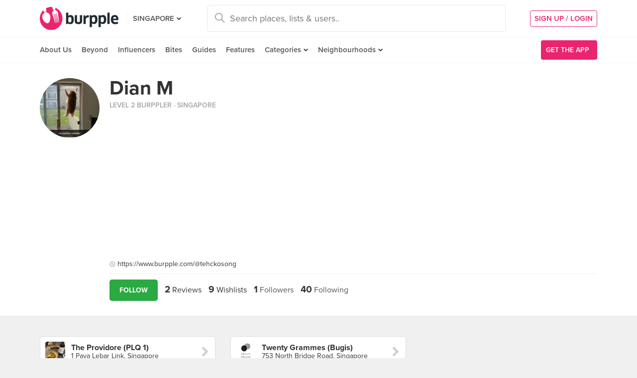

--- FILE ---
content_type: text/html; charset=utf-8
request_url: https://www.burpple.com/@tehckosong/timeline
body_size: 9190
content:


<!DOCTYPE html>
<html xmlns="http://www.w3.org/1999/xhtml" dir="ltr" lang="en-US"
      xmlns:fb="https://www.facebook.com/2008/fbml">
  <head prefix="og: http://ogp.me/ns#
    310916398920958: http://ogp.me/ns/apps/310916398920958#
    fb: http://ogp.me/ns/fb#
    website: http://ogp.me/ns/website#">
  <!-- Google tag (gtag.js) --> 
  <script async src="https://www.googletagmanager.com/gtag/js?id=G-SH20BJ6GF7" type="bd20a3e8c0744719cb5ff67e-text/javascript"></script>
  <script type="bd20a3e8c0744719cb5ff67e-text/javascript"> 
    window.dataLayer = window.dataLayer || [];
    function gtag(){dataLayer.push(arguments);}
    gtag('js', new Date());
    gtag('config', 'G-SH20BJ6GF7');
  </script>
  <!-- Google Tag Manager -->
  <script type="bd20a3e8c0744719cb5ff67e-text/javascript">(function(w,d,s,l,i){w[l]=w[l]||[];w[l].push({'gtm.start':new Date().getTime(),event:'gtm.js'});var f=d.getElementsByTagName(s)[0],j=d.createElement(s),dl=l!='dataLayer'?'&l='+l:'';j.async=true;j.src='https://www.googletagmanager.com/gtm.js?id='+i+dl;f.parentNode.insertBefore(j,f);})(window,document,'script','dataLayer','GTM-WVWVRVMR');</script>
  <!-- End Google Tag Manager -->

  <meta charset="utf-8">
  
  <title>Dian M (tehckosong) has 2 reviews | Burpple</title>
  <meta name="google-site-verification" content="QaviEiFyLSgSNsQ7N27UEggGn_17mviI1iVDdq7m2Y0" />
  <meta name="facebook-domain-verification" content="w8loek132rhhzkzjgoayke1sc08c0o" />
  <meta name="description" content="Dian M has 2 reviews, 1 followers" />
  <meta name="keywords" content="Dian M,Burpple" />
  <meta name="title" content="Dian M (tehckosong) has 2 reviews | Burpple" />
  <meta http-equiv="X-UA-Compatible" content="IE=edge,chrome=1" />
  <meta http-equiv="Content-Type" content="text/html; charset=UTF-8" />
    <meta name="viewport" content="width=device-width, initial-scale=1, maximum-scale=1, user-scalable=no" />
  <meta name="author" content="" />
  <meta name="copyright" content="Copyright Burpple 2020. All Rights Reserved." />
  <meta name="twitter:card" content="photo" />
  <meta name="twitter:image:width" content="612" />
  <meta name="twitter:image:height" content="612" />
  <meta property="fb:app_id" content="310916398920958" />
  <meta property="og:site_name" content="Burpple" />
  <meta property="og:determiner" content="a" />
  <meta property="og:url" content="https://www.burpple.com/@tehckosong/timeline" />
        <meta property="og:title" content="Check out Dian M&#39;s (@tehckosong) lists and reviews | Burpple" />
        <meta property="og:description" content="Dian M has 1 lists and 2 reviews." />
        <meta property="og:image" itemprop="image" content="https://burpple-image.burpple.com/users/ddb9574b637a9e252223527_original.?fit=crop&amp;q=80&amp;auto=format" />
  <meta name="apple-itunes-app" content="app-id=511999255" />
  <meta name="apple-mobile-web-app-capable" content="yes" />
  <meta property="al:ios:url" content="https://www.burpple.com/@tehckosong/timeline" />
  <meta property="al:ios:app_store_id" content="511999255" />
  <meta property="al:ios:app_name" content="Burpple" />
  <meta property="al:android:url" content="https://www.burpple.com/@tehckosong/timeline" />
  <meta property="al:android:package" content="com.burpple.app" />
  <meta property="al:android:app_name" content="Burpple" />

  <!-- HTML5 shim, for IE6-8 support of HTML5 elements -->
  <!--[if lt IE 9]>
    <script src="//cdnjs.cloudflare.com/ajax/libs/html5shiv/3.7.2/html5shiv.min.js"></script>
  <![endif]-->

  <link rel="shortcut icon" type="image/x-icon" href="/assets_dev/favicon-c699bb37a6c947bc2ff0f4964a7e6fc6be36c1aac0327caf2fc2b4fc7826a340.ico" />
    <link rel="stylesheet" media="all" href="/assets_dev/web/application-9e7ca12a392132dcd85b03582682bf4925fe684ee64e71ebf288c72b5b848c23.css" />
    <link rel="stylesheet" href="https://use.typekit.net/dge0qtu.css" />

  <link rel="manifest" href="/manifest.json">

  
  <link rel="canonical" href="https://www.burpple.com/@tehckosong/timeline" />

  <meta name="csrf-param" content="authenticity_token" />
<meta name="csrf-token" content="ofvRmg744zurfiECSrOA991Z+DKPqU2JB67+AdGa5TNL1e7jFnZqgycgrAePKNgvJHK7k6GF8AdWiKyivIxnLQ==" />

  <script type="bd20a3e8c0744719cb5ff67e-text/javascript">
    // variables required by web/application.js or web/application_head
    viewport = "";
    window.BURPPLE_FACEBOOK_APP_ID   = "310916398920958";
    window.BURPPLE_GA_PROPERTY_ID    = "UA-26944976-4";
    window.BURPPLE_AMPLITUDE_WEB_API_KEY = "7d6212a836a2f52ed783dbb6006589ec";
    window.AMPLITUDE_COMBINED_API_KEY = "e8f477c00e71eb9f436193aad35994fb";
    window.BP_OPTIMIZE_CONTAINER_ID  = "GTM-PS29FTD";
    window.ROLLBAR_CLIENT_TOKEN = "596f6842d40d41d6a77a7f1c8acbd1b7";
    
  </script>
    <script src="/assets_dev/web/application_head-856dc3ac767c50cac2cda53fb00c9598a5e2102f98c055a5a9bb8e3112869aed.js" type="bd20a3e8c0744719cb5ff67e-text/javascript"></script>
  <script type="application/ld+json">
    {
      "@context": "http://schema.org",
      "@type": "Organization",
      "url": "https://www.burpple.com/sg",
      "name": "Burpple",
      "description": "Discover where to eat in Singapore based on millions of community reviews. Find 1-for-1 restaurant deals, photos, reviews, cuisines, neighbourhoods across all restaurants, cafes and hawkers in Singapore.",
      "logo": "https://www.burpple.com/img/burpple.jpg",
      "sameAs": [
          "https://www.facebook.com/burpple",
          "https://www.twitter.com/burpple",
          "https://www.instagram.com/burpple"
      ]
    }
  </script>
  <script type="application/ld+json">
    {
      "@context": "https://schema.org",
      "@type": "WebSite",
      "url": "https://www.burpple.com/",
      "potentialAction": {
        "@type": "SearchAction",
        "target": "https://www.burpple.com/search/sg?q={search_term}",
        "query-input": "required name=search_term"
      }
    }
  </script>
  
  <script type="bd20a3e8c0744719cb5ff67e-text/javascript">
var googletag = googletag || {};
googletag.cmd = googletag.cmd || [];

googletag.cmd.push(function() {
    googletag.pubads().enableSingleRequest();
    googletag.enableServices();
    googletag.pubads().addEventListener('slotRenderEnded', function(e) {
        adsNotBlocked = true;
    });
});
</script>

  <script type="bd20a3e8c0744719cb5ff67e-text/javascript">
      googletag.cmd.push(function() {
          googletag.defineSlot('/21696709442/bb-top', [980, 120], 'div-gpt-ad-1529377854562-0').addService(googletag.pubads());
          googletag.defineSlot('/21696709442/bb-large-rectangle', [300, 250], 'div-gpt-ad-1529377854562-1').addService(googletag.pubads());
      });
  </script>


  <script type="bd20a3e8c0744719cb5ff67e-text/javascript">
    ga('send', 'pageview');

  </script>


  <!-- Facebook Pixel Code -->
  <script type="bd20a3e8c0744719cb5ff67e-text/javascript">
  !function(f,b,e,v,n,t,s){if(f.fbq)return;n=f.fbq=function(){n.callMethod?
  n.callMethod.apply(n,arguments):n.queue.push(arguments)};if(!f._fbq)f._fbq=n;
  n.push=n;n.loaded=!0;n.version='2.0';n.queue=[];t=b.createElement(e);t.async=!0;
  t.src=v;s=b.getElementsByTagName(e)[0];s.parentNode.insertBefore(t,s)}(window,
  document,'script','https://connect.facebook.net/en_US/fbevents.js');
  fbq('init', '235887433557547');
  fbq('track', 'PageView');
  fbq('track', 'ViewContent');
  </script>
  <noscript><img height="1" width="1" style="display:none"
  src="https://www.facebook.com/tr?id=235887433557547&ev=PageView&noscript=1"
  /></noscript>
  <!-- DO NOT MODIFY -->
  <!-- End Facebook Pixel Code -->

  <!-- Google AdSense -->
  <script async src="//pagead2.googlesyndication.com/pagead/js/adsbygoogle.js" type="bd20a3e8c0744719cb5ff67e-text/javascript"></script>
  <script type="bd20a3e8c0744719cb5ff67e-text/javascript">
      (adsbygoogle = window.adsbygoogle || []).push({
          google_ad_client: "ca-pub-3391950670100467",
      enable_page_level_ads: true
      });
  </script>
  <!-- End Google AdSense -->

  <!-- Doubleclick -->
  <script async='async' src='https://www.googletagservices.com/tag/js/gpt.js' type="bd20a3e8c0744719cb5ff67e-text/javascript"></script>
</head>
<body class="web-users foods preload">
  <!-- Google Tag Manager (noscript) -->
  <noscript><iframe src="https://www.googletagmanager.com/ns.html?id=GTM-PG8QW4JD"
  height="0" width="0" style="display:none;visibility:hidden"></iframe></noscript>
  <!-- End Google Tag Manager (noscript) -->
  <script type="bd20a3e8c0744719cb5ff67e-text/javascript">
  window.impactifyTag = window.impactifyTag || [];
  impactifyTag.push({
      "appId": "xSt1719483930-ID.burpple.com",
      "format": "screen",
      "style": "inline",
      "slotId": "ad-unit-17194741382042",
      "onNoAd": function() {
        var adUnit = document.getElementById('ad-unit-17194741382042');
        adUnit.style.minHeight = '0';
        adUnit.style.height = '0';
        adUnit.style.margin = '0'; // Set minimum height to 0 if no ad is shown
      }
  });
  (function(d, s, id) {
      var js, ijs = d.getElementsByTagName(s)[0];
      if (d.getElementById(id)) return;
      js = d.createElement(s); js.id = id;
      js.src = 'https://ad.impactify.io/static/ad/tag.js';
      ijs.parentNode.insertBefore(js, ijs);
  }(document, 'script', 'impactify-sdk'));
  </script>
  
  <!-- Google Tag Manager (noscript) -->
  <noscript><iframe src=" "height="0" width="0" style="display:none;visibility:hidden"></iframe></noscript>
  <!-- End Google Tag Manager (noscript) -->

    
    <div class="navbar-innerpage">
  <div class="navbar-innerpage__navbar">
    <div class="container">

      <div class="logo">
        <a href="/sg"><img title="Burpple" alt="Burpple" src="/assets_dev/web/header/burpple-logo-4a7d4c6d11e7051be5519a1fef5f402febc7e9da4231e0cc9cb448b86f0245be.svg" /></a>
      </div>

      <div class="navBar-left-wrapper mobile-hide">
        <div class="navBar-shareBtns">
          <a target="_blank" title="Burpple SG Facebook" href="https://www.facebook.com/burpple"><div class="navBar-shareBtns-fb"></div></a>
          <a target="_blank" title="Burpple SG Instagram" href="https://www.instagram.com/burpple"><div class="navBar-shareBtns-ig"></div></a>
        </div>

        <div class="navBar-citySelector navBar-item--dropdown">
          <a href="/sg">SINGAPORE</a>
          <ul class="navBar-item-dropdownMenu">
              <li><a href="/kl">KUALA LUMPUR</a></li>
              <li><a href="/jb">JOHOR BAHRU</a></li>
              <li><a href="/mn">MANILA</a></li>
          </ul>
        </div>
      </div>

      <div class="navBar-citySelector navBar-citySelector-mobile desktop-hide">
        <span>SG</span>
        <ul class="navBar-citySelector__options">
          <li><strong><a href="/sg">Singapore</a></strong></li>
            <li><a href="/kl">Kuala Lumpur</a></li>
            <li><a href="/jb">Johor Bahru</a></li>
            <li><a href="/mn">Manila</a></li>
        </ul>
      </div>

      <!-- innerpage desktop search & mobile full-page style search with suggested terms -->
      <div class="searchBar mobile-hide">
        <div class="searchBar-container">
          <form data-source="header" id="searchBar-form" action="/search/sg" accept-charset="UTF-8" method="get"><input name="utf8" type="hidden" value="&#x2713;" />
            <input type="submit" name="commit" value="" class="searchBar-container-btn" data-disable-with="" />
            <input type="hidden" name="city_code" id="city_code" value="sg" />
            <input type="hidden" name="ll" id="ll" />
            <input type="text" name="q" id="q" placeholder="Search places, lists &amp; users.." data-required="true" class="searchBar-container-textfield" data-city-id="1" data-url="/autocomplete" />

            <div class="searchBar-close toggle-full-page-searchBar">
              <svg xmlns="http://www.w3.org/2000/svg" width="12" height="12" viewBox="0 0 12 12">
                <path fill="#555" fill-rule="nonzero" d="M.707 0L0 .707l.355.352L5.25 5.957 0 11.207l.707.707 5.25-5.25 4.895 4.899.355.351.707-.707-.351-.355-4.899-4.895 5.25-5.25L11.207 0l-5.25 5.25L1.059.355z"/>
              </svg>
            </div>
</form>        </div>
        <div class="searchBar-results-container">
          <div class="searchBar-results-suggested-terms searchBar-suggestions-terms desktop-hide">
              <div class="suggested-terms-title">POPULAR</div>
              <ul class="suggested-terms-list">
                    <li><a href="/search/sg?q=Newly+Opened">Newly Opened</a></li>
                    <li><a href="/search/sg?q=Trending">Trending</a></li>
                    <li><a href="/search/sg?q=Local+Delights">Local Delights</a></li>
              </ul>

              <div class="suggested-terms-title">YOU CAN ALSO TRY</div>
              <ul class="suggested-terms-list">
                  <li><a href="/search/sg?q=Nearby+Hawker">Nearby Hawker</a></li>
                  <li><a href="/search/sg?q=Bugis+Cafes">Bugis Cafes</a></li>
                  <li><a href="/search/sg?q=Japanese+in+Orchard">Japanese in Orchard</a></li>
              </ul>
          </div>
        </div>
      </div>

            <!-- innerpage desktop search & mobile full-page style search with suggested terms -->

      <a class="get-app-btn desktop-hide" href="/sg/mobile">
        Get App
</a>
      <div class="navBar-auth-area">
          <div class="navBar--session mobile-hide">
            <a class="navBar--session-signup" href="#modal--login">
              SIGN UP / LOGIN
            </a>
          </div>
      </div>

      <div class="search-btn toggle-full-page-searchBar desktop-hide">
        <svg xmlns="http://www.w3.org/2000/svg" width="20" height="20" viewBox="0 0 20 20">
          <path fill="#EA246E" fill-rule="nonzero" d="M7.776 0c4.287 0 7.777 3.49 7.777 7.776 0 1.863-.653 3.57-1.75 4.91L20 18.881 18.882 20l-6.197-6.197a7.716 7.716 0 0 1-4.909 1.75C3.49 15.553 0 12.063 0 7.776 0 3.49 3.49 0 7.776 0zm0 1.555a6.21 6.21 0 0 0-6.22 6.221 6.21 6.21 0 0 0 6.22 6.222 6.21 6.21 0 0 0 6.222-6.222 6.21 6.21 0 0 0-6.222-6.22z"/>
        </svg>
      </div>

    </div>
  </div>

  <div class="navbar-innerpage__menu">
    <div class="container">
      <div class="main-links">

          <div class="main-links__item">
            <a href="https://burpple.com/about-us">About Us</a>
          </div>

          <div class="main-links__item">
            <a href="https://burpple.com/beyond">Beyond</a>
          </div>

          <div class="main-links__item">
            <a href="https://www.burpple.com/burpple-influencers">Influencers</a>
          </div>

          <div class="main-links__item">
            <a href="https://bites.burpple.com">Bites</a>
          </div>

        <!-- <div class="main-links__item">
          <a href="/sg/hot">HOT 100</a>
        </div> -->
        <div class="main-links__item">
          <a href="/guides/sg">Guides</a>
        </div>
        <div class="main-links__item">
          <a href="/features">Features</a>
        </div>
        <div class="main-links__item navBar-item--dropdown">
          <a href="/categories/sg">Categories</a>
          <ul class="navBar-item-dropdownMenu mobile-hide">
            <li><a href="/categories/sg/burpple-guides">Burpple Guides</a></li>
            <li><a href="/categories/sg/newly-opened">Newly Opened</a></li>
            <li><a href="/categories/sg/healthier-choice">Healthier Choice</a></li>
            <li><a href="/categories/sg/breakfast-and-brunch">Breakfast &amp; Brunch</a></li>
            <li><a href="/categories/sg/coffee">Cafe</a></li>
            <li><a href="/categories/sg/halal">Halal</a></li>
            <li><a href="/categories/sg/japanese">Japanese</a></li>
            <li><a href="/categories/sg/1-for-1-deals-only">1 For 1 Deals</a></li>
            <li><a href="/categories/sg/bakery">Bakery</a></li>
            <li><a href="/categories/sg/beyond-exclusive-deals">Beyond Exclusive Deals</a></li>
            <li><a href="/categories/sg/bites">Bites</a></li>
            <li><a href="/categories/sg/bread-pastries">Bread Pastry Cake</a></li>
            <li><a href="/categories/sg/bubble-tea">Bubble Tea</a></li>
            <li><a href="/categories/sg/buffets">Buffet</a></li>
            <li><a href="/categories/sg/1-for-1-deals">Burpple Beyond Deals 💰</a></li>
            <li><a href="/categories/sg/cakes">Cake</a></li>
            <li><a href="/categories/sg/char-kway-teow">Char Kway Teow</a></li>
            <li><a href="/categories/sg/cheap-and-good">Cheap &amp; Good</a></li>
            <li><a href="/categories/sg/chinese">Chinese</a></li>
            <li><a href="/categories/sg/chirashi">Chirashi</a></li>
            <li><a href="/categories/sg/cocktails">Cocktails</a></li>
            <li><a href="/categories/sg/craft-beer">Craft Beer</a></li>
            <li><a href="/categories/sg/date-night">Date Night</a></li>
            <li><a href="/categories/sg/delivery">Delivery</a></li>
            <li><a href="/categories/sg/desserts">Dessert</a></li>
            <li><a href="/categories/sg/dim-sum">Dim Sum</a></li>
            <li><a href="/categories/sg/filipino">Filipino</a></li>
            <li><a href="/categories/sg/french">French</a></li>
            <li><a href="/categories/sg/fruit-tea">Fruit Tea</a></li>
            <li><a href="/categories/sg/hawker-fare">Hawker/Kopitiam</a></li>
            <li><a href="/categories/sg/hunan">Hunan</a></li>
            <li><a href="/categories/sg/ice-cream-yoghurt">Ice Cream &amp; Yoghurt</a></li>
            <li><a href="/categories/sg/korean">Korean</a></li>
            <li><a href="/categories/sg/late-night">Late Night</a></li>
            <li><a href="/categories/sg/malay">Malay</a></li>
            <li><a href="/categories/sg/mooncake">Mooncake</a></li>
            <li><a href="/categories/sg/muslim-owned">Muslim Owned</a></li>
            <li><a href="/categories/sg/pet-friendly">Pet-Friendly</a></li>
            <li><a href="/categories/sg/sichuan">Sichuan</a></li>
            <li><a href="/categories/sg/sustainable-dining">Sustainable Dining on Beyond</a></li>
            <li><a href="/categories/sg/1-for-1%20Takeaway">Takeaway Option</a></li>
            <li><a href="/categories/sg/thai">Thai</a></li>
            <li><a href="/categories/sg/vegan">Vegan</a></li>
            <li><a href="/categories/sg/vegan-options">Vegan friendly</a></li>
            <li><a href="/categories/sg/vegetarian">Vegetarian</a></li>
            <li><a href="/categories/sg/vegetarian-options">Vegetarian friendly</a></li>
            <li><a href="/categories/sg/vouchers">Vouchers</a></li>
            <li><a href="/categories/sg/waffles">Waffles</a></li>
            <li><a href="/categories/sg/zi-char">Zi Char</a></li>
            <li class="navBar-item-dropdownMenu--separatorTop navBar-item-dropdownMenu--footer">
              <a href="/categories/sg">All Categories &#155;</a>
            </li>
          </ul>
        </div>
        <div class="main-links__item navBar-item--dropdown">
          <a href="/neighbourhoods/sg">Neighbourhoods</a>
          <ul class="navBar-item-dropdownMenu mobile-hide">
            <li><a href="/neighbourhoods/sg/bartley">Bartley</a></li>
            <li><a href="/neighbourhoods/sg/bayfront">Bayfront</a></li>
            <li><a href="/neighbourhoods/sg/beauty-world">Beauty World</a></li>
            <li><a href="/neighbourhoods/sg/bedok-reservoir">Bedok Reservoir</a></li>
            <li><a href="/neighbourhoods/sg/braddell">Braddell</a></li>
            <li><a href="/neighbourhoods/sg/buangkok">Buangkok</a></li>
            <li><a href="/neighbourhoods/sg/bugis">Bugis</a></li>
            <li><a href="/neighbourhoods/sg/bukit-gombak">Bukit Gombak</a></li>
            <li><a href="/neighbourhoods/sg/china-square-central">China Square Central</a></li>
            <li><a href="/neighbourhoods/sg/chinese-garden">Chinese Garden</a></li>
            <li class="navBar-item-dropdownMenu--separatorTop navBar-item-dropdownMenu--footer">
              <a href="/neighbourhoods/sg">All Neighbourhoods &#155;</a>
            </li>
          </ul>
        </div>

          <div class="main-links__item">
            <a class="burpple-pink desktop-hide" href="#modal--login">
              SIGN UP / LOGIN
            </a>
          </div>
      </div>

      <a class="get-app-btn mobile-hide" href="/sg/mobile">
        <div style="margin-right: 5px;">Get the App</div>
        <img src="[data-uri]" data-src="/assets_dev/web/header/icon-3537bd363e1d92b6040fb34eb226bba1531eea5390235b1ed85fdb14cd79054f.svg" class="lazy-load navBar-downloadApp-icon" />
</a>
    </div>
  </div>

</div>



  
  <div class="profile-page page">
    <div class="pageHeaderWrapper">
      <div class="container">
        <div class="fullWidth">
          <div class="profile-page__avatar">
            <a href="/@tehckosong">
              <img alt="Dian" src="https://burpple-image.burpple.com/users/ddb9574b637a9e252223527_original.?fit=crop&amp;q=80&amp;auto=format" />
</a>          </div>
          <div class="profile-page__body">
            <a class="profile-page__name" href="/@tehckosong">Dian M</a>
            <div class="profile-page-details">
                <span class="profile-page-details__main">
                  <a href="/badges-and-levels">Level 2 Burppler</a>
                    &middot; Singapore
                </span>
                <div class="profile-page-details__website">
                  <img src="/assets_dev/web/website_32-55f0fa387b649eec865ce0c521302c0ab9ec57d0d761506e36306527e374d96a.png" />
                  <a rel="me nofollow" target="_blank" href="https://www.burpple.com/@tehckosong">https://www.burpple.com/@tehckosong</a>
                </div>
              <div class="profile-page-actions">
                <div class="profile-page-actions__btn">
                    <button class="btn btn--green pressedState" id="profile-page-actions__btn-follow" data-target="/@2223527/follows" data-method="post" data-followed="" data-user-id="2223527">Loading..</button>
                </div>
                <div class="profile-page__stats">
                  <ul>
                    <li>
                      <a href="/@tehckosong/timeline">
                        <span>2</span> Reviews
</a>                    </li>
                    <li>
                      <a href="/@tehckosong/wishlist">
                        <span>9</span> Wishlists
</a>                    </li>
                    <li><span>1</span> Followers</li>
                    <li><span>40</span> Following</li>
                  </ul>
                </div>
              </div>
            </div>
          </div>
        </div>
      </div>
    </div>

    

<div class="collectionFeed collectionFeed--foods">
  <div class="container">
    <div class="fullWidth">
      <div class="collectionFeed-body">
        
<!-- locals - @collection and partial("web/shared/food_box", "web/shared/food", "web/shared/box") and path -->
<div class="masonryFeed" id="masonry-container">
    <div class="food card feed-item">

    <a href="/the-providore-plq?bp_ref=%2Ff%2F4Wl7-cng">
      <div class="food-place card-item card-item--header">
        <div class="card-item-set--link clearfix">
          <div class="card-item-set--link-image">
            <img alt="The Providore (PLQ 1)" src="https://burpple-image.burpple.com/foods/3ba74e20299b40955401886961_original.?w=130&amp;h=130&amp;fit=crop&amp;q=80&amp;auto=format" />
          </div>
          <div class="card-item-set--link-nextArrow"></div>
          <div class="card-item-set--link-details-wrapper">
            <div class="card-item-set--link-title">
              The Providore (PLQ 1)
            </div>
            <div class="card-item-set--link-subtitle">
              1 Paya Lebar Link, Singapore
            </div>
          </div>
        </div>
      </div>
</a>

<div class="food-image">
  <a href="/f/w13746S2">
    <picture>
      <source media='(min-width: 421px)' srcset='https://burpple-image.burpple.com/foods/2f15c3d013d2294c09681883604_original.?w=645&dpr=1&fit=crop&q=80&auto=format 1x, https://burpple-image.burpple.com/foods/2f15c3d013d2294c09681883604_original.?w=645&dpr=2&fit=crop&q=80&auto=format 2x, https://burpple-image.burpple.com/foods/2f15c3d013d2294c09681883604_original.?w=645&dpr=3&fit=crop&q=80&auto=format 3x'>
      <source media='(max-width: 420px)' srcset='https://burpple-image.burpple.com/foods/2f15c3d013d2294c09681883604_original.?w=420&dpr=1&fit=crop&q=80&auto=format 1x, https://burpple-image.burpple.com/foods/2f15c3d013d2294c09681883604_original.?w=420&dpr=2&fit=crop&q=80&auto=format 2x, https://burpple-image.burpple.com/foods/2f15c3d013d2294c09681883604_original.?w=420&dpr=3&fit=crop&q=80&auto=format 3x' >
      <img alt="Lobster Mac And Cheese ($26)" src="https://burpple-image.burpple.com/foods/2f15c3d013d2294c09681883604_original.?w=645&amp;dpr=1&amp;fit=crop&amp;q=80&amp;auto=format" />
    </picture>
</a></div>

  <div class="food-content card-item">
    <div class="food-description">
      <div class="food-description-title"><a href="/f/w13746S2">Lobster Mac And Cheese ($26)</a></div>
      <div class="food-description-body"><p>Even with lobster, this was a pretty mediocre mac and cheese 😒 Not worth the price. Don't think I'd go back.</p></div>
    </div>
    <ul class="food-activity">
      <li class="food-activity-like">
          <span>2 Likes</span>
      </li>
      <li class="food-activity-reburp">
      </li>
      <li class="food-activity-comment">
      </li>
    </ul>
  </div>

  <div class="food-user card-item">
    <div class="card-item-set--link clearfix">
        <div class="card-item-set--link-image">
          <a href="/@tehckosong">
            <img alt="Dian M" class="card-item-set--link-image-profile" src="https://burpple-image.burpple.com/users/ddb9574b637a9e252223527_original.?w=58&amp;h=58&amp;fit=crop&amp;q=80&amp;auto=format" />
</a>        </div>
        <div class="card-item-set--link-details-wrapper">
          <div class="card-item-set--link-details">
            <div class="card-item-set--link-title">
              <a href="/@tehckosong">Dian M</a>
            </div>
              <div class="card-item-set--link-main">
                <a href="/badges-and-levels">Level 2 Burppler</a> &middot; 2 Reviews
              </div>
            <div class="card-item-set--link-subtitle">
              Jan 30, 2021
            </div>
          </div>
        </div>
      <div class="clearfix"></div>
    </div>
  </div>

  <a href="/list/513106/reviews">
  <div class="food-link">
    <div class="card-item">
        in <span class="food-link-strong">Reviews</span>
    </div>
  </div>
</a>


    <div class="food-actions card-item" data-venue-id=221908>
    <button class="btn--likeBtn" data-get="/f/1883604/get" data-target="/f/1883604/likes" data-method="post" data-liked=""></button>
  </div>

</div>

<div class="food card feed-item">

    <a href="/twenty-grammes?bp_ref=%2F%40jolenejolene%2Ftimeline">
      <div class="food-place card-item card-item--header">
        <div class="card-item-set--link clearfix">
          <div class="card-item-set--link-image">
            <img alt="Twenty Grammes (Bugis)" src="https://burpple-image.burpple.com/venues/twenty_grammes_logo-png_161965_original?w=140&amp;h=140&amp;fit=crop&amp;q=100&amp;auto=format" />
          </div>
          <div class="card-item-set--link-nextArrow"></div>
          <div class="card-item-set--link-details-wrapper">
            <div class="card-item-set--link-title">
              Twenty Grammes (Bugis)
            </div>
            <div class="card-item-set--link-subtitle">
              753 North Bridge Road, Singapore
            </div>
          </div>
        </div>
      </div>
</a>

<div class="food-image">
  <a href="/f/uNzXxnp1">
    <picture>
      <source media='(min-width: 421px)' srcset='https://burpple-image.burpple.com/foods/2f15c3ccfeb1ff5013521631738_original.?w=645&dpr=1&fit=crop&q=80&auto=format 1x, https://burpple-image.burpple.com/foods/2f15c3ccfeb1ff5013521631738_original.?w=645&dpr=2&fit=crop&q=80&auto=format 2x, https://burpple-image.burpple.com/foods/2f15c3ccfeb1ff5013521631738_original.?w=645&dpr=3&fit=crop&q=80&auto=format 3x'>
      <source media='(max-width: 420px)' srcset='https://burpple-image.burpple.com/foods/2f15c3ccfeb1ff5013521631738_original.?w=420&dpr=1&fit=crop&q=80&auto=format 1x, https://burpple-image.burpple.com/foods/2f15c3ccfeb1ff5013521631738_original.?w=420&dpr=2&fit=crop&q=80&auto=format 2x, https://burpple-image.burpple.com/foods/2f15c3ccfeb1ff5013521631738_original.?w=420&dpr=3&fit=crop&q=80&auto=format 3x' >
      <img alt="Dessert At Bugis" src="https://burpple-image.burpple.com/foods/2f15c3ccfeb1ff5013521631738_original.?w=645&amp;dpr=1&amp;fit=crop&amp;q=80&amp;auto=format" />
    </picture>
</a></div>

  <div class="food-content card-item">
    <div class="food-description">
      <div class="food-description-title"><a href="/f/uNzXxnp1">Dessert At Bugis</a></div>
      <div class="food-description-body"><p>Tried the lava cake with vanilla bean ice cream ($9.90). Unfortunately it was overcooked and did not ooze :-(</p></div>
    </div>
    <ul class="food-activity">
      <li class="food-activity-like">
      </li>
      <li class="food-activity-reburp">
      </li>
      <li class="food-activity-comment">
      </li>
    </ul>
  </div>

  <div class="food-user card-item">
    <div class="card-item-set--link clearfix">
        <div class="card-item-set--link-image">
          <a href="/@tehckosong">
            <img alt="Dian M" class="card-item-set--link-image-profile" src="https://burpple-image.burpple.com/users/ddb9574b637a9e252223527_original.?w=58&amp;h=58&amp;fit=crop&amp;q=80&amp;auto=format" />
</a>        </div>
        <div class="card-item-set--link-details-wrapper">
          <div class="card-item-set--link-details">
            <div class="card-item-set--link-title">
              <a href="/@tehckosong">Dian M</a>
            </div>
              <div class="card-item-set--link-main">
                <a href="/badges-and-levels">Level 2 Burppler</a> &middot; 2 Reviews
              </div>
            <div class="card-item-set--link-subtitle">
              May 2, 2018
            </div>
          </div>
        </div>
      <div class="clearfix"></div>
    </div>
  </div>

  <a href="/list/513106/reviews">
  <div class="food-link">
    <div class="card-item">
        in <span class="food-link-strong">Reviews</span>
    </div>
  </div>
</a>


    <div class="food-actions card-item" data-venue-id=161965>
    <button class="btn--likeBtn" data-get="/f/1631738/get" data-target="/f/1631738/likes" data-method="post" data-liked=""></button>
  </div>

</div>


</div>


<div class="masonryViewMore">
    <div class="masonryViewMore-end" data-visible="true">
        <div class="line"></div>
        <div class="text"><span>End</span></div>
    </div>
</div>


      </div>
    </div>
  </div>
</div>



  </div>



  <!-- START MODAL BOXES -->
  <div id="overlayWrapper">
    
  </div>
  <div id='overlayBg'></div>
  <!-- END MODAL BOXES -->

  <script src="/assets_dev/web/application-b3ddde280b6ef6794c219023b484d08a1037d8a0e2ba733243933bbb8eb6b022.js" type="bd20a3e8c0744719cb5ff67e-text/javascript"></script>

      
    <script src="https://apis.google.com/js/api:client.js" type="bd20a3e8c0744719cb5ff67e-text/javascript"></script>
    <div id="popup-login-app" data-city-name="Singapore" data-country-name="Singapore" data-user-signed-in="false" data-recaptcha-site-key="6LearcMUAAAAACJ54CsLqBbGYwJzfq5AeHoQPgdy" data-google-client-id="997566031798-ofi79mgm50ftq9niqchavt14ne5lk870.apps.googleusercontent.com" data-auth-required="false" data-init-component="default"></div>
    <script src="/packs/js/popup_login_app-8c6e30393bb2a26ea60f.js" type="bd20a3e8c0744719cb5ff67e-text/javascript"></script>
    <script type="bd20a3e8c0744719cb5ff67e-text/javascript">
      appendCSSLinkToHead('https://www.burpple.com/packs/css/popup_login_app-ca887c82.css');
    </script>

  
  <!-- for like button -->
    <script src="/assets_dev/web/shared/jquery.likeButton-eaa86a23273726efec65bc9dd516abcd9734a5f3b65943cc80ef1017765f62b2.js" type="bd20a3e8c0744719cb5ff67e-text/javascript"></script>
    <script type="bd20a3e8c0744719cb5ff67e-text/javascript">
      $(function() {
        $('.btn--likeBtn').likeButton();
      });
    </script>

  <script src="/assets_dev/web/shared/_googletag_adblock_fix-dacf8a32faa031a8bd95f89a78a2e50f6042ea44b2039eec97c17f027559b56c.js" type="bd20a3e8c0744719cb5ff67e-text/javascript"></script>
  <!-- START - infinite scroll -->
    <!-- <script>
      var $viewMore_btn = $('#masonryViewMore-btn');
      var scrollTimer = null;

      $(window).scroll(function () {
        if (scrollTimer) {
            clearTimeout(scrollTimer);   // clear any previous pending timer
        }
        scrollTimer = setTimeout(handleScroll, 10);   // set new timer
      });

      function handleScroll() {
        scrollTimer = null;
        offset = $viewMore_btn.offset()
        if (offset && ($(window).scrollTop() + $(window).height() > offset.top - 400) ) {
          if ($viewMore_btn.data("loading") == "0") {
            $viewMore_btn.prop('disabled',true);
            $viewMore_btn.data("loading", "1");
            $viewMore_btn.click();
          }
        }
      }
    </script> -->
  <!-- END - infinite scroll -->

  <script src="/assets_dev/web/shared/trackImpressions-69f930ddfa53402aa4d76f2d5da4df9ed5fad42d1afd4a449b46dfce32616cee.js" type="bd20a3e8c0744719cb5ff67e-text/javascript"></script>

  <!-- START - track impressions for venues -->
    <script type="bd20a3e8c0744719cb5ff67e-text/javascript">
//<![CDATA[
trackVenue([{selector: '.food-actions.card-item', source: 'review feed - user'}])
//]]>
</script>
  <!-- END -->

  <script src="/assets_dev/web/users/show-027e5033e3a6b38160637bd2a299fe04a783e8de2c9fa9eecb749060b10b0914.js" type="bd20a3e8c0744719cb5ff67e-text/javascript"></script>
  

        <script src="/assets_dev/web/shared/distanceSupport-0c1e34ac68678dd1f53824f85b57d7c9f92682980d97beaf0da455eb50667fd6.js" async="async" type="bd20a3e8c0744719cb5ff67e-text/javascript"></script>
        <script src="/assets_dev/web/shared/_searchBar-42bad55f595a4763b337c17452d766f8f8a1c4f60fbd5acf039078eeb0b7e29b.js" async="async" type="bd20a3e8c0744719cb5ff67e-text/javascript"></script>

  <script type="bd20a3e8c0744719cb5ff67e-text/javascript">
    $('.navBar-citySelector-mobile > span').click(function(e) {
      $(this).toggleClass('active');
      $('.navBar-citySelector-mobile .navBar-citySelector__options').toggle();
    });
  </script>

  <div id="fb-root"></div>
  <script type="bd20a3e8c0744719cb5ff67e-text/javascript">
    // setup facebook sdk
    window.fbAsyncInit = function() {
      FB.init({ appId: window.BURPPLE_FACEBOOK_APP_ID,
          version: 'v2.4',
          status: true,
          cookie: true,
          xfbml: true,
          oauth: true});
      function updateLogin(response) {
        if (!response.authResponse) {
          //user is not connected to your app or logged out
        }
      }
      // run once with current status and whenever the status changes
      FB.Event.subscribe('auth.statusChange', updateLogin);
    };
    (function(d, s, id) {
      var js, fjs = d.getElementsByTagName(s)[0];
      if (d.getElementById(id)) return;
      js = d.createElement(s); js.id = id;
      js.src = "//connect.facebook.net/en_US/sdk.js#xfbml=1&version=v2.4";
      fjs.parentNode.insertBefore(js, fjs);
    }(document, 'script', 'facebook-jssdk'));
  </script>

  <script src="/packs/js/lazy_loading-5e0c3e96b43a747f297b.js" type="bd20a3e8c0744719cb5ff67e-text/javascript"></script>
<script src="/cdn-cgi/scripts/7d0fa10a/cloudflare-static/rocket-loader.min.js" data-cf-settings="bd20a3e8c0744719cb5ff67e-|49" defer></script><script defer src="https://static.cloudflareinsights.com/beacon.min.js/vcd15cbe7772f49c399c6a5babf22c1241717689176015" integrity="sha512-ZpsOmlRQV6y907TI0dKBHq9Md29nnaEIPlkf84rnaERnq6zvWvPUqr2ft8M1aS28oN72PdrCzSjY4U6VaAw1EQ==" data-cf-beacon='{"version":"2024.11.0","token":"f80682f90426449ca0f2d38c2e1f4461","server_timing":{"name":{"cfCacheStatus":true,"cfEdge":true,"cfExtPri":true,"cfL4":true,"cfOrigin":true,"cfSpeedBrain":true},"location_startswith":null}}' crossorigin="anonymous"></script>
</body>
</html>

<script type="bd20a3e8c0744719cb5ff67e-text/javascript">
  window.TRIDENTITY_FE_URL = "https://outer.tridentity.me";
  window.TRIDENTITY_APP_ID = "06a48d86-e5a7-4177-b743-5d7ebe052942";
</script>


--- FILE ---
content_type: text/html; charset=utf-8
request_url: https://www.google.com/recaptcha/api2/aframe
body_size: -104
content:
<!DOCTYPE HTML><html><head><meta http-equiv="content-type" content="text/html; charset=UTF-8"></head><body><script nonce="-RJ3R3DhHnLeNsrYzWbuTw">/** Anti-fraud and anti-abuse applications only. See google.com/recaptcha */ try{var clients={'sodar':'https://pagead2.googlesyndication.com/pagead/sodar?'};window.addEventListener("message",function(a){try{if(a.source===window.parent){var b=JSON.parse(a.data);var c=clients[b['id']];if(c){var d=document.createElement('img');d.src=c+b['params']+'&rc='+(localStorage.getItem("rc::a")?sessionStorage.getItem("rc::b"):"");window.document.body.appendChild(d);sessionStorage.setItem("rc::e",parseInt(sessionStorage.getItem("rc::e")||0)+1);localStorage.setItem("rc::h",'1769229728798');}}}catch(b){}});window.parent.postMessage("_grecaptcha_ready", "*");}catch(b){}</script></body></html>

--- FILE ---
content_type: text/html; charset=utf-8
request_url: https://www.google.com/recaptcha/api2/anchor?ar=1&k=6LearcMUAAAAACJ54CsLqBbGYwJzfq5AeHoQPgdy&co=aHR0cHM6Ly93d3cuYnVycHBsZS5jb206NDQz&hl=en&v=N67nZn4AqZkNcbeMu4prBgzg&size=invisible&anchor-ms=20000&execute-ms=30000&cb=wfka8bvtkgjk
body_size: 48625
content:
<!DOCTYPE HTML><html dir="ltr" lang="en"><head><meta http-equiv="Content-Type" content="text/html; charset=UTF-8">
<meta http-equiv="X-UA-Compatible" content="IE=edge">
<title>reCAPTCHA</title>
<style type="text/css">
/* cyrillic-ext */
@font-face {
  font-family: 'Roboto';
  font-style: normal;
  font-weight: 400;
  font-stretch: 100%;
  src: url(//fonts.gstatic.com/s/roboto/v48/KFO7CnqEu92Fr1ME7kSn66aGLdTylUAMa3GUBHMdazTgWw.woff2) format('woff2');
  unicode-range: U+0460-052F, U+1C80-1C8A, U+20B4, U+2DE0-2DFF, U+A640-A69F, U+FE2E-FE2F;
}
/* cyrillic */
@font-face {
  font-family: 'Roboto';
  font-style: normal;
  font-weight: 400;
  font-stretch: 100%;
  src: url(//fonts.gstatic.com/s/roboto/v48/KFO7CnqEu92Fr1ME7kSn66aGLdTylUAMa3iUBHMdazTgWw.woff2) format('woff2');
  unicode-range: U+0301, U+0400-045F, U+0490-0491, U+04B0-04B1, U+2116;
}
/* greek-ext */
@font-face {
  font-family: 'Roboto';
  font-style: normal;
  font-weight: 400;
  font-stretch: 100%;
  src: url(//fonts.gstatic.com/s/roboto/v48/KFO7CnqEu92Fr1ME7kSn66aGLdTylUAMa3CUBHMdazTgWw.woff2) format('woff2');
  unicode-range: U+1F00-1FFF;
}
/* greek */
@font-face {
  font-family: 'Roboto';
  font-style: normal;
  font-weight: 400;
  font-stretch: 100%;
  src: url(//fonts.gstatic.com/s/roboto/v48/KFO7CnqEu92Fr1ME7kSn66aGLdTylUAMa3-UBHMdazTgWw.woff2) format('woff2');
  unicode-range: U+0370-0377, U+037A-037F, U+0384-038A, U+038C, U+038E-03A1, U+03A3-03FF;
}
/* math */
@font-face {
  font-family: 'Roboto';
  font-style: normal;
  font-weight: 400;
  font-stretch: 100%;
  src: url(//fonts.gstatic.com/s/roboto/v48/KFO7CnqEu92Fr1ME7kSn66aGLdTylUAMawCUBHMdazTgWw.woff2) format('woff2');
  unicode-range: U+0302-0303, U+0305, U+0307-0308, U+0310, U+0312, U+0315, U+031A, U+0326-0327, U+032C, U+032F-0330, U+0332-0333, U+0338, U+033A, U+0346, U+034D, U+0391-03A1, U+03A3-03A9, U+03B1-03C9, U+03D1, U+03D5-03D6, U+03F0-03F1, U+03F4-03F5, U+2016-2017, U+2034-2038, U+203C, U+2040, U+2043, U+2047, U+2050, U+2057, U+205F, U+2070-2071, U+2074-208E, U+2090-209C, U+20D0-20DC, U+20E1, U+20E5-20EF, U+2100-2112, U+2114-2115, U+2117-2121, U+2123-214F, U+2190, U+2192, U+2194-21AE, U+21B0-21E5, U+21F1-21F2, U+21F4-2211, U+2213-2214, U+2216-22FF, U+2308-230B, U+2310, U+2319, U+231C-2321, U+2336-237A, U+237C, U+2395, U+239B-23B7, U+23D0, U+23DC-23E1, U+2474-2475, U+25AF, U+25B3, U+25B7, U+25BD, U+25C1, U+25CA, U+25CC, U+25FB, U+266D-266F, U+27C0-27FF, U+2900-2AFF, U+2B0E-2B11, U+2B30-2B4C, U+2BFE, U+3030, U+FF5B, U+FF5D, U+1D400-1D7FF, U+1EE00-1EEFF;
}
/* symbols */
@font-face {
  font-family: 'Roboto';
  font-style: normal;
  font-weight: 400;
  font-stretch: 100%;
  src: url(//fonts.gstatic.com/s/roboto/v48/KFO7CnqEu92Fr1ME7kSn66aGLdTylUAMaxKUBHMdazTgWw.woff2) format('woff2');
  unicode-range: U+0001-000C, U+000E-001F, U+007F-009F, U+20DD-20E0, U+20E2-20E4, U+2150-218F, U+2190, U+2192, U+2194-2199, U+21AF, U+21E6-21F0, U+21F3, U+2218-2219, U+2299, U+22C4-22C6, U+2300-243F, U+2440-244A, U+2460-24FF, U+25A0-27BF, U+2800-28FF, U+2921-2922, U+2981, U+29BF, U+29EB, U+2B00-2BFF, U+4DC0-4DFF, U+FFF9-FFFB, U+10140-1018E, U+10190-1019C, U+101A0, U+101D0-101FD, U+102E0-102FB, U+10E60-10E7E, U+1D2C0-1D2D3, U+1D2E0-1D37F, U+1F000-1F0FF, U+1F100-1F1AD, U+1F1E6-1F1FF, U+1F30D-1F30F, U+1F315, U+1F31C, U+1F31E, U+1F320-1F32C, U+1F336, U+1F378, U+1F37D, U+1F382, U+1F393-1F39F, U+1F3A7-1F3A8, U+1F3AC-1F3AF, U+1F3C2, U+1F3C4-1F3C6, U+1F3CA-1F3CE, U+1F3D4-1F3E0, U+1F3ED, U+1F3F1-1F3F3, U+1F3F5-1F3F7, U+1F408, U+1F415, U+1F41F, U+1F426, U+1F43F, U+1F441-1F442, U+1F444, U+1F446-1F449, U+1F44C-1F44E, U+1F453, U+1F46A, U+1F47D, U+1F4A3, U+1F4B0, U+1F4B3, U+1F4B9, U+1F4BB, U+1F4BF, U+1F4C8-1F4CB, U+1F4D6, U+1F4DA, U+1F4DF, U+1F4E3-1F4E6, U+1F4EA-1F4ED, U+1F4F7, U+1F4F9-1F4FB, U+1F4FD-1F4FE, U+1F503, U+1F507-1F50B, U+1F50D, U+1F512-1F513, U+1F53E-1F54A, U+1F54F-1F5FA, U+1F610, U+1F650-1F67F, U+1F687, U+1F68D, U+1F691, U+1F694, U+1F698, U+1F6AD, U+1F6B2, U+1F6B9-1F6BA, U+1F6BC, U+1F6C6-1F6CF, U+1F6D3-1F6D7, U+1F6E0-1F6EA, U+1F6F0-1F6F3, U+1F6F7-1F6FC, U+1F700-1F7FF, U+1F800-1F80B, U+1F810-1F847, U+1F850-1F859, U+1F860-1F887, U+1F890-1F8AD, U+1F8B0-1F8BB, U+1F8C0-1F8C1, U+1F900-1F90B, U+1F93B, U+1F946, U+1F984, U+1F996, U+1F9E9, U+1FA00-1FA6F, U+1FA70-1FA7C, U+1FA80-1FA89, U+1FA8F-1FAC6, U+1FACE-1FADC, U+1FADF-1FAE9, U+1FAF0-1FAF8, U+1FB00-1FBFF;
}
/* vietnamese */
@font-face {
  font-family: 'Roboto';
  font-style: normal;
  font-weight: 400;
  font-stretch: 100%;
  src: url(//fonts.gstatic.com/s/roboto/v48/KFO7CnqEu92Fr1ME7kSn66aGLdTylUAMa3OUBHMdazTgWw.woff2) format('woff2');
  unicode-range: U+0102-0103, U+0110-0111, U+0128-0129, U+0168-0169, U+01A0-01A1, U+01AF-01B0, U+0300-0301, U+0303-0304, U+0308-0309, U+0323, U+0329, U+1EA0-1EF9, U+20AB;
}
/* latin-ext */
@font-face {
  font-family: 'Roboto';
  font-style: normal;
  font-weight: 400;
  font-stretch: 100%;
  src: url(//fonts.gstatic.com/s/roboto/v48/KFO7CnqEu92Fr1ME7kSn66aGLdTylUAMa3KUBHMdazTgWw.woff2) format('woff2');
  unicode-range: U+0100-02BA, U+02BD-02C5, U+02C7-02CC, U+02CE-02D7, U+02DD-02FF, U+0304, U+0308, U+0329, U+1D00-1DBF, U+1E00-1E9F, U+1EF2-1EFF, U+2020, U+20A0-20AB, U+20AD-20C0, U+2113, U+2C60-2C7F, U+A720-A7FF;
}
/* latin */
@font-face {
  font-family: 'Roboto';
  font-style: normal;
  font-weight: 400;
  font-stretch: 100%;
  src: url(//fonts.gstatic.com/s/roboto/v48/KFO7CnqEu92Fr1ME7kSn66aGLdTylUAMa3yUBHMdazQ.woff2) format('woff2');
  unicode-range: U+0000-00FF, U+0131, U+0152-0153, U+02BB-02BC, U+02C6, U+02DA, U+02DC, U+0304, U+0308, U+0329, U+2000-206F, U+20AC, U+2122, U+2191, U+2193, U+2212, U+2215, U+FEFF, U+FFFD;
}
/* cyrillic-ext */
@font-face {
  font-family: 'Roboto';
  font-style: normal;
  font-weight: 500;
  font-stretch: 100%;
  src: url(//fonts.gstatic.com/s/roboto/v48/KFO7CnqEu92Fr1ME7kSn66aGLdTylUAMa3GUBHMdazTgWw.woff2) format('woff2');
  unicode-range: U+0460-052F, U+1C80-1C8A, U+20B4, U+2DE0-2DFF, U+A640-A69F, U+FE2E-FE2F;
}
/* cyrillic */
@font-face {
  font-family: 'Roboto';
  font-style: normal;
  font-weight: 500;
  font-stretch: 100%;
  src: url(//fonts.gstatic.com/s/roboto/v48/KFO7CnqEu92Fr1ME7kSn66aGLdTylUAMa3iUBHMdazTgWw.woff2) format('woff2');
  unicode-range: U+0301, U+0400-045F, U+0490-0491, U+04B0-04B1, U+2116;
}
/* greek-ext */
@font-face {
  font-family: 'Roboto';
  font-style: normal;
  font-weight: 500;
  font-stretch: 100%;
  src: url(//fonts.gstatic.com/s/roboto/v48/KFO7CnqEu92Fr1ME7kSn66aGLdTylUAMa3CUBHMdazTgWw.woff2) format('woff2');
  unicode-range: U+1F00-1FFF;
}
/* greek */
@font-face {
  font-family: 'Roboto';
  font-style: normal;
  font-weight: 500;
  font-stretch: 100%;
  src: url(//fonts.gstatic.com/s/roboto/v48/KFO7CnqEu92Fr1ME7kSn66aGLdTylUAMa3-UBHMdazTgWw.woff2) format('woff2');
  unicode-range: U+0370-0377, U+037A-037F, U+0384-038A, U+038C, U+038E-03A1, U+03A3-03FF;
}
/* math */
@font-face {
  font-family: 'Roboto';
  font-style: normal;
  font-weight: 500;
  font-stretch: 100%;
  src: url(//fonts.gstatic.com/s/roboto/v48/KFO7CnqEu92Fr1ME7kSn66aGLdTylUAMawCUBHMdazTgWw.woff2) format('woff2');
  unicode-range: U+0302-0303, U+0305, U+0307-0308, U+0310, U+0312, U+0315, U+031A, U+0326-0327, U+032C, U+032F-0330, U+0332-0333, U+0338, U+033A, U+0346, U+034D, U+0391-03A1, U+03A3-03A9, U+03B1-03C9, U+03D1, U+03D5-03D6, U+03F0-03F1, U+03F4-03F5, U+2016-2017, U+2034-2038, U+203C, U+2040, U+2043, U+2047, U+2050, U+2057, U+205F, U+2070-2071, U+2074-208E, U+2090-209C, U+20D0-20DC, U+20E1, U+20E5-20EF, U+2100-2112, U+2114-2115, U+2117-2121, U+2123-214F, U+2190, U+2192, U+2194-21AE, U+21B0-21E5, U+21F1-21F2, U+21F4-2211, U+2213-2214, U+2216-22FF, U+2308-230B, U+2310, U+2319, U+231C-2321, U+2336-237A, U+237C, U+2395, U+239B-23B7, U+23D0, U+23DC-23E1, U+2474-2475, U+25AF, U+25B3, U+25B7, U+25BD, U+25C1, U+25CA, U+25CC, U+25FB, U+266D-266F, U+27C0-27FF, U+2900-2AFF, U+2B0E-2B11, U+2B30-2B4C, U+2BFE, U+3030, U+FF5B, U+FF5D, U+1D400-1D7FF, U+1EE00-1EEFF;
}
/* symbols */
@font-face {
  font-family: 'Roboto';
  font-style: normal;
  font-weight: 500;
  font-stretch: 100%;
  src: url(//fonts.gstatic.com/s/roboto/v48/KFO7CnqEu92Fr1ME7kSn66aGLdTylUAMaxKUBHMdazTgWw.woff2) format('woff2');
  unicode-range: U+0001-000C, U+000E-001F, U+007F-009F, U+20DD-20E0, U+20E2-20E4, U+2150-218F, U+2190, U+2192, U+2194-2199, U+21AF, U+21E6-21F0, U+21F3, U+2218-2219, U+2299, U+22C4-22C6, U+2300-243F, U+2440-244A, U+2460-24FF, U+25A0-27BF, U+2800-28FF, U+2921-2922, U+2981, U+29BF, U+29EB, U+2B00-2BFF, U+4DC0-4DFF, U+FFF9-FFFB, U+10140-1018E, U+10190-1019C, U+101A0, U+101D0-101FD, U+102E0-102FB, U+10E60-10E7E, U+1D2C0-1D2D3, U+1D2E0-1D37F, U+1F000-1F0FF, U+1F100-1F1AD, U+1F1E6-1F1FF, U+1F30D-1F30F, U+1F315, U+1F31C, U+1F31E, U+1F320-1F32C, U+1F336, U+1F378, U+1F37D, U+1F382, U+1F393-1F39F, U+1F3A7-1F3A8, U+1F3AC-1F3AF, U+1F3C2, U+1F3C4-1F3C6, U+1F3CA-1F3CE, U+1F3D4-1F3E0, U+1F3ED, U+1F3F1-1F3F3, U+1F3F5-1F3F7, U+1F408, U+1F415, U+1F41F, U+1F426, U+1F43F, U+1F441-1F442, U+1F444, U+1F446-1F449, U+1F44C-1F44E, U+1F453, U+1F46A, U+1F47D, U+1F4A3, U+1F4B0, U+1F4B3, U+1F4B9, U+1F4BB, U+1F4BF, U+1F4C8-1F4CB, U+1F4D6, U+1F4DA, U+1F4DF, U+1F4E3-1F4E6, U+1F4EA-1F4ED, U+1F4F7, U+1F4F9-1F4FB, U+1F4FD-1F4FE, U+1F503, U+1F507-1F50B, U+1F50D, U+1F512-1F513, U+1F53E-1F54A, U+1F54F-1F5FA, U+1F610, U+1F650-1F67F, U+1F687, U+1F68D, U+1F691, U+1F694, U+1F698, U+1F6AD, U+1F6B2, U+1F6B9-1F6BA, U+1F6BC, U+1F6C6-1F6CF, U+1F6D3-1F6D7, U+1F6E0-1F6EA, U+1F6F0-1F6F3, U+1F6F7-1F6FC, U+1F700-1F7FF, U+1F800-1F80B, U+1F810-1F847, U+1F850-1F859, U+1F860-1F887, U+1F890-1F8AD, U+1F8B0-1F8BB, U+1F8C0-1F8C1, U+1F900-1F90B, U+1F93B, U+1F946, U+1F984, U+1F996, U+1F9E9, U+1FA00-1FA6F, U+1FA70-1FA7C, U+1FA80-1FA89, U+1FA8F-1FAC6, U+1FACE-1FADC, U+1FADF-1FAE9, U+1FAF0-1FAF8, U+1FB00-1FBFF;
}
/* vietnamese */
@font-face {
  font-family: 'Roboto';
  font-style: normal;
  font-weight: 500;
  font-stretch: 100%;
  src: url(//fonts.gstatic.com/s/roboto/v48/KFO7CnqEu92Fr1ME7kSn66aGLdTylUAMa3OUBHMdazTgWw.woff2) format('woff2');
  unicode-range: U+0102-0103, U+0110-0111, U+0128-0129, U+0168-0169, U+01A0-01A1, U+01AF-01B0, U+0300-0301, U+0303-0304, U+0308-0309, U+0323, U+0329, U+1EA0-1EF9, U+20AB;
}
/* latin-ext */
@font-face {
  font-family: 'Roboto';
  font-style: normal;
  font-weight: 500;
  font-stretch: 100%;
  src: url(//fonts.gstatic.com/s/roboto/v48/KFO7CnqEu92Fr1ME7kSn66aGLdTylUAMa3KUBHMdazTgWw.woff2) format('woff2');
  unicode-range: U+0100-02BA, U+02BD-02C5, U+02C7-02CC, U+02CE-02D7, U+02DD-02FF, U+0304, U+0308, U+0329, U+1D00-1DBF, U+1E00-1E9F, U+1EF2-1EFF, U+2020, U+20A0-20AB, U+20AD-20C0, U+2113, U+2C60-2C7F, U+A720-A7FF;
}
/* latin */
@font-face {
  font-family: 'Roboto';
  font-style: normal;
  font-weight: 500;
  font-stretch: 100%;
  src: url(//fonts.gstatic.com/s/roboto/v48/KFO7CnqEu92Fr1ME7kSn66aGLdTylUAMa3yUBHMdazQ.woff2) format('woff2');
  unicode-range: U+0000-00FF, U+0131, U+0152-0153, U+02BB-02BC, U+02C6, U+02DA, U+02DC, U+0304, U+0308, U+0329, U+2000-206F, U+20AC, U+2122, U+2191, U+2193, U+2212, U+2215, U+FEFF, U+FFFD;
}
/* cyrillic-ext */
@font-face {
  font-family: 'Roboto';
  font-style: normal;
  font-weight: 900;
  font-stretch: 100%;
  src: url(//fonts.gstatic.com/s/roboto/v48/KFO7CnqEu92Fr1ME7kSn66aGLdTylUAMa3GUBHMdazTgWw.woff2) format('woff2');
  unicode-range: U+0460-052F, U+1C80-1C8A, U+20B4, U+2DE0-2DFF, U+A640-A69F, U+FE2E-FE2F;
}
/* cyrillic */
@font-face {
  font-family: 'Roboto';
  font-style: normal;
  font-weight: 900;
  font-stretch: 100%;
  src: url(//fonts.gstatic.com/s/roboto/v48/KFO7CnqEu92Fr1ME7kSn66aGLdTylUAMa3iUBHMdazTgWw.woff2) format('woff2');
  unicode-range: U+0301, U+0400-045F, U+0490-0491, U+04B0-04B1, U+2116;
}
/* greek-ext */
@font-face {
  font-family: 'Roboto';
  font-style: normal;
  font-weight: 900;
  font-stretch: 100%;
  src: url(//fonts.gstatic.com/s/roboto/v48/KFO7CnqEu92Fr1ME7kSn66aGLdTylUAMa3CUBHMdazTgWw.woff2) format('woff2');
  unicode-range: U+1F00-1FFF;
}
/* greek */
@font-face {
  font-family: 'Roboto';
  font-style: normal;
  font-weight: 900;
  font-stretch: 100%;
  src: url(//fonts.gstatic.com/s/roboto/v48/KFO7CnqEu92Fr1ME7kSn66aGLdTylUAMa3-UBHMdazTgWw.woff2) format('woff2');
  unicode-range: U+0370-0377, U+037A-037F, U+0384-038A, U+038C, U+038E-03A1, U+03A3-03FF;
}
/* math */
@font-face {
  font-family: 'Roboto';
  font-style: normal;
  font-weight: 900;
  font-stretch: 100%;
  src: url(//fonts.gstatic.com/s/roboto/v48/KFO7CnqEu92Fr1ME7kSn66aGLdTylUAMawCUBHMdazTgWw.woff2) format('woff2');
  unicode-range: U+0302-0303, U+0305, U+0307-0308, U+0310, U+0312, U+0315, U+031A, U+0326-0327, U+032C, U+032F-0330, U+0332-0333, U+0338, U+033A, U+0346, U+034D, U+0391-03A1, U+03A3-03A9, U+03B1-03C9, U+03D1, U+03D5-03D6, U+03F0-03F1, U+03F4-03F5, U+2016-2017, U+2034-2038, U+203C, U+2040, U+2043, U+2047, U+2050, U+2057, U+205F, U+2070-2071, U+2074-208E, U+2090-209C, U+20D0-20DC, U+20E1, U+20E5-20EF, U+2100-2112, U+2114-2115, U+2117-2121, U+2123-214F, U+2190, U+2192, U+2194-21AE, U+21B0-21E5, U+21F1-21F2, U+21F4-2211, U+2213-2214, U+2216-22FF, U+2308-230B, U+2310, U+2319, U+231C-2321, U+2336-237A, U+237C, U+2395, U+239B-23B7, U+23D0, U+23DC-23E1, U+2474-2475, U+25AF, U+25B3, U+25B7, U+25BD, U+25C1, U+25CA, U+25CC, U+25FB, U+266D-266F, U+27C0-27FF, U+2900-2AFF, U+2B0E-2B11, U+2B30-2B4C, U+2BFE, U+3030, U+FF5B, U+FF5D, U+1D400-1D7FF, U+1EE00-1EEFF;
}
/* symbols */
@font-face {
  font-family: 'Roboto';
  font-style: normal;
  font-weight: 900;
  font-stretch: 100%;
  src: url(//fonts.gstatic.com/s/roboto/v48/KFO7CnqEu92Fr1ME7kSn66aGLdTylUAMaxKUBHMdazTgWw.woff2) format('woff2');
  unicode-range: U+0001-000C, U+000E-001F, U+007F-009F, U+20DD-20E0, U+20E2-20E4, U+2150-218F, U+2190, U+2192, U+2194-2199, U+21AF, U+21E6-21F0, U+21F3, U+2218-2219, U+2299, U+22C4-22C6, U+2300-243F, U+2440-244A, U+2460-24FF, U+25A0-27BF, U+2800-28FF, U+2921-2922, U+2981, U+29BF, U+29EB, U+2B00-2BFF, U+4DC0-4DFF, U+FFF9-FFFB, U+10140-1018E, U+10190-1019C, U+101A0, U+101D0-101FD, U+102E0-102FB, U+10E60-10E7E, U+1D2C0-1D2D3, U+1D2E0-1D37F, U+1F000-1F0FF, U+1F100-1F1AD, U+1F1E6-1F1FF, U+1F30D-1F30F, U+1F315, U+1F31C, U+1F31E, U+1F320-1F32C, U+1F336, U+1F378, U+1F37D, U+1F382, U+1F393-1F39F, U+1F3A7-1F3A8, U+1F3AC-1F3AF, U+1F3C2, U+1F3C4-1F3C6, U+1F3CA-1F3CE, U+1F3D4-1F3E0, U+1F3ED, U+1F3F1-1F3F3, U+1F3F5-1F3F7, U+1F408, U+1F415, U+1F41F, U+1F426, U+1F43F, U+1F441-1F442, U+1F444, U+1F446-1F449, U+1F44C-1F44E, U+1F453, U+1F46A, U+1F47D, U+1F4A3, U+1F4B0, U+1F4B3, U+1F4B9, U+1F4BB, U+1F4BF, U+1F4C8-1F4CB, U+1F4D6, U+1F4DA, U+1F4DF, U+1F4E3-1F4E6, U+1F4EA-1F4ED, U+1F4F7, U+1F4F9-1F4FB, U+1F4FD-1F4FE, U+1F503, U+1F507-1F50B, U+1F50D, U+1F512-1F513, U+1F53E-1F54A, U+1F54F-1F5FA, U+1F610, U+1F650-1F67F, U+1F687, U+1F68D, U+1F691, U+1F694, U+1F698, U+1F6AD, U+1F6B2, U+1F6B9-1F6BA, U+1F6BC, U+1F6C6-1F6CF, U+1F6D3-1F6D7, U+1F6E0-1F6EA, U+1F6F0-1F6F3, U+1F6F7-1F6FC, U+1F700-1F7FF, U+1F800-1F80B, U+1F810-1F847, U+1F850-1F859, U+1F860-1F887, U+1F890-1F8AD, U+1F8B0-1F8BB, U+1F8C0-1F8C1, U+1F900-1F90B, U+1F93B, U+1F946, U+1F984, U+1F996, U+1F9E9, U+1FA00-1FA6F, U+1FA70-1FA7C, U+1FA80-1FA89, U+1FA8F-1FAC6, U+1FACE-1FADC, U+1FADF-1FAE9, U+1FAF0-1FAF8, U+1FB00-1FBFF;
}
/* vietnamese */
@font-face {
  font-family: 'Roboto';
  font-style: normal;
  font-weight: 900;
  font-stretch: 100%;
  src: url(//fonts.gstatic.com/s/roboto/v48/KFO7CnqEu92Fr1ME7kSn66aGLdTylUAMa3OUBHMdazTgWw.woff2) format('woff2');
  unicode-range: U+0102-0103, U+0110-0111, U+0128-0129, U+0168-0169, U+01A0-01A1, U+01AF-01B0, U+0300-0301, U+0303-0304, U+0308-0309, U+0323, U+0329, U+1EA0-1EF9, U+20AB;
}
/* latin-ext */
@font-face {
  font-family: 'Roboto';
  font-style: normal;
  font-weight: 900;
  font-stretch: 100%;
  src: url(//fonts.gstatic.com/s/roboto/v48/KFO7CnqEu92Fr1ME7kSn66aGLdTylUAMa3KUBHMdazTgWw.woff2) format('woff2');
  unicode-range: U+0100-02BA, U+02BD-02C5, U+02C7-02CC, U+02CE-02D7, U+02DD-02FF, U+0304, U+0308, U+0329, U+1D00-1DBF, U+1E00-1E9F, U+1EF2-1EFF, U+2020, U+20A0-20AB, U+20AD-20C0, U+2113, U+2C60-2C7F, U+A720-A7FF;
}
/* latin */
@font-face {
  font-family: 'Roboto';
  font-style: normal;
  font-weight: 900;
  font-stretch: 100%;
  src: url(//fonts.gstatic.com/s/roboto/v48/KFO7CnqEu92Fr1ME7kSn66aGLdTylUAMa3yUBHMdazQ.woff2) format('woff2');
  unicode-range: U+0000-00FF, U+0131, U+0152-0153, U+02BB-02BC, U+02C6, U+02DA, U+02DC, U+0304, U+0308, U+0329, U+2000-206F, U+20AC, U+2122, U+2191, U+2193, U+2212, U+2215, U+FEFF, U+FFFD;
}

</style>
<link rel="stylesheet" type="text/css" href="https://www.gstatic.com/recaptcha/releases/N67nZn4AqZkNcbeMu4prBgzg/styles__ltr.css">
<script nonce="GK1Y1yJD-XkgvIWjw5Hbtg" type="text/javascript">window['__recaptcha_api'] = 'https://www.google.com/recaptcha/api2/';</script>
<script type="text/javascript" src="https://www.gstatic.com/recaptcha/releases/N67nZn4AqZkNcbeMu4prBgzg/recaptcha__en.js" nonce="GK1Y1yJD-XkgvIWjw5Hbtg">
      
    </script></head>
<body><div id="rc-anchor-alert" class="rc-anchor-alert"></div>
<input type="hidden" id="recaptcha-token" value="[base64]">
<script type="text/javascript" nonce="GK1Y1yJD-XkgvIWjw5Hbtg">
      recaptcha.anchor.Main.init("[\x22ainput\x22,[\x22bgdata\x22,\x22\x22,\[base64]/[base64]/[base64]/bmV3IHJbeF0oY1swXSk6RT09Mj9uZXcgclt4XShjWzBdLGNbMV0pOkU9PTM/bmV3IHJbeF0oY1swXSxjWzFdLGNbMl0pOkU9PTQ/[base64]/[base64]/[base64]/[base64]/[base64]/[base64]/[base64]/[base64]\x22,\[base64]\\u003d\\u003d\x22,\x22InzCgGE3wqbDtGPDjMK7w5jCpUcTw7DCqiUvwp3Cr8OkwqjDtsKmFHvCgMKmOiwbwokQwr9ZwqrDuHjCrC/Dv39UV8KWw4YTfcK2wpIwXWDDlsOSPD9oNMKIw6PDnh3CuiEBFH9Ow5rCqMOYQsOAw5xmwqlywoYLw4JibsKsw4zDj8OpIhzDlsO/wonCv8OnLFPCk8Kbwr/CtEbDjHvDrcO3RwQrdcKXw5VIw5/DvEPDkcONDcKyXxHDkm7DjsKnB8OcJHAlw7gTVMOLwo4POMORGDIQwoXCjcOBwoBdwrY0S3DDvl0owp7DnsKVwqPDgsKdwqFVNCPCusK/[base64]/J2nCocKyKMKtSxPDpz/Dp8OSJMKgwqZ9wo3Ci8Odw5XDrAwaH13DrWc8wpnCqsKuVsKDwpTDoyXCkcKewrrDtsKnOUrCsMOYPEk1w4cpCEbCrcOXw63Dp8OFKVNPw6I7w5nDiU9Ow406TlrChS5dw5/DlGDDjAHDu8KLaiHDvcOvwrbDjsKRw4koXyApw78bGcOQR8OECXrCkMKjwqfCl8OeIMOEwoUNHcOKwqXCn8Kqw7pjIcKUUcK+QwXCq8OFwpU+wodnwpXDn1HCr8O4w7PCry7Dr8Kzwo/Dh8KPIsOxdH5Sw7/CvRA4fsK/wrvDl8KJw4zClsKZWcKXw6XDhsKyBcOlwqjDocKZwofDs34pBVclw47CrAPCnHI+w7YLPQxHwqc0QsODwrwjwp/DlsKSL8KMBXZ5X2PCq8ObLx9VZ8Kqwrg+LsOAw53DmX4BbcKqB8Opw6bDmBfDosO1w5pBPcObw5DDgzZtwoLCjsOSwqc6PjVIesOScxDCnFsbwqYow4jCoDDCig/DmMK4w4UxwqPDpmTCh8Kpw4HClhHDv8KLY8OWw6UVUUzCv8K1QwI4wqNpw6vCuMK0w6/DhcOcd8KywqJ1fjLDu8OuScKqXsOOaMO7wqzCiTXChMKrw6nCvVlvHFMKw4d0VwfCsMKrEXlMG2FIw5Fzw67Cn8OFPC3CkcO4EnrDqsOgw6fCm1XClsK2dMKLV8KMwrdBwq87w4/Duh7CrGvCpcKww7l7UFJ3I8KFwrrDtELDncKKOC3DsXAwwobCsMONwogAwrXClMOnwr/[base64]/w7hhH8KHwqo7XsK5w4bCnFl6OinDmT4sZVtew5zCjUfCnsKbw4rDs19SPsK5fgvCjlrDvDDDoyzDjDHDrcKGw5jDkBZJwp8PMMOBw6fCv1jCscO2RMO0w5TDkRwRQ2DDtMO/wpTDs0U6AEHDv8ORJMKIw4tIwq/DjMKWdwrCpGHDuDLCi8KWwr/[base64]/[base64]/DtMKHGsKpP8KbwqfDhsKAVn9PNArClWHCksKZYsKcR8KzIEjCqMK5ZMKsTMKLI8K7w6fDgQfDqUQrRsKTwrXCkDvDtSc2wofDiMOlwqjCmMKKLH7CicKEw70Qw4TCpsO5w6LDmnnCjcKxwpLDrjTCu8KVw5LDmUrDqMKcQDHChsK5wqHDpF/DnCPDiCoGw4FAOsORW8OGwq/CqznCg8OFw6Z+e8KWwoTCscKqS24dwpTDtFjCksKQwopcwp09B8K7AsKsJMORSRg3wqFTMcKywqrCpEXCmjVOwpPCgsK0H8OKw40SGcK/QDQgwqlTwrUcWsKtNMKeWMOIc0BywrPCvsOFAWI5Smh8B05ST2jDokAuJ8O1acOYwoXDnsKLZDNNUsOPCAoYWcKtw6XDthdCwqdHWj/CmHFcXVPDr8OOw4/DisK1IyHCpkxwFjTCp1zDrsKoMnTChWEGwo/CqMKSw7fDjQjDnHIow6jCiMO3wo0qw5fCuMORR8KAEMKLw4zCucOXNxkVNm7CqsO8BsKywqgjL8KKJmXDhcOTLcKKFDzDvHzCj8Oaw5PCuGDCoMK/J8OEw5fCmwoJOTnCnz4IwrrDlsK/[base64]/wqJyUMKeBsOSc8O6AnZ7ZsOqOG7Ci8KKVcKib0J6wrPDncKsw47DucOzQW0kw5BPBgPDixnDlcOzN8Opwp7DsSzDt8Oxw4dAw7o/[base64]/Cs1xPwrcaw5UDw6fDp8K0wpjDq3HDtxTDkMOja2zDjHrCo8KQNFBkwrBGwoDDhsKIw4x9HTfCmcOZG0xcAEAzKcO+wrVOwqJpLyoFw6ZcwprCjcKRw5rDj8KCwq5mcsOaw7tfw6rDrcKEw6F1GsOYRyLDpsOXwohfdsOBw6TCnsO/dsKxw4hOw5prw5dUwpzDgsKhw6QFw4rCkWfCikUrw7fCukLCrQ96VnDCnULDhcOIwovCqHXCmcKmw5DCpFnDlsOoesOCw7PCr8OjfjJNwoDDosOrAEbDh11ww5zDkTcswqInAG7Dmjhmw4oQGFrDuRfDoTPCol5jHmITAMOXw65/AMOaCw7CusO7wo/[base64]/DmsKLDS8cNQNOesOvAcO4FcKpVT7Cs8OHEwbClcKqOcKnwp3DvBR9UiQ2wrZ6d8Ofwq7Clm9/DMK+cArDqcOiwphzw7YVKcO1DzfCvTLChjogw40kw5XDqcKww4fCgDg9f0Z8fMKVHcKlC8OWw6bDhwlNwr3CisOTTjchWcOjW8KCwrrDmMOlFhXDpsOFw4IUw6BzYAzDoMOTel7CgDFVw6LCicOzasKFwrfCtXkyw6TDrcKzAsO/DMOIw4AoNVfDhxMwS3tGwoPCqhcdLsKYw7XCpyfDgMO1wocYMwXCkk/[base64]/wqfDuEPCvVNsw4oPF8O0w4UZwqEgZMK+wrPCgzDCtwwOwofCjcKvQR/DscO/wpY2AsKXRyXDp1bCtsOOw7HDgR7CvMK8ZhDDvSTDjz5GUsKqwr4Dw45hwq1owoFewro8TWB1HnBmWcKJw4bDmMKQR3TCvT3Cu8Okw4QvwrfClcKDczrCtH5IIsO+LcOdIxTDvDwlCMOjNDfCkkjDuEsEwoN9W03Dry1uw603XzzDsWTDrcKyHT/DlmnDlDTDqcOCKVIgHEQmwq5swqAmwqphSRdCwqPCgsKKw6bCiBwdw6c2wr3DvMKvw4gUwoXDhMKPTnUewrhVQR5nwoPDkF9PdMOCworCoW9BdW3Cgk9ow5TCh0Njw63DucOzfXJgcwjDkB/DiwtTR2FWw6ZSwrcIPcOHw4bCoMK9ZmpdwoMNYUnCkcOqwolvwqonwrnDmmjClsKlQhbDtmIvU8OcQ13DpxMSTMKLw5NSCW9gXMORw6BxIMKfI8O4Hn9/D1DCuMOeaMONdg/ClMOYHAbCtgLCumoXw6/DnjoSTcO6wqHDlX4HBhYzw67DtcKuZgUrBsOVCMKgw47Cil3DhcOIH8Ogw6Jfw63CicKSw7zDsUHDpWfDmsOEw57Dp1jDpk/[base64]/DksObw7E5JEc6FAfCpcKRB8KZH8O1w4RRFR5cwopAwqfDjV08wrXCsMKzLsOyUsKtLMK0H3vCizNEZV7DmsK5wr1SFMK9w4bDhMK/M0vCth/DkMOYJcK+wolPwrHCsMOYwqfDtMKVecODw4PCpnIUD8Opw5zCuMO8E0DCjHAmGsOMJGxvw77DrcOORFTDknQ9WsOcwqNxaWVsYyXDjMK6w6tQR8OiMyLCkiHDv8Kxw75CwpALw4DDoE/CtRAIwrfCqMKZwpJOXcKcD8K2BDDDrMOGDkQ/w6R4fW5gVBXCucKowo4galB5AsKkwrPCrUzDq8KFw69dw5ZDwozDpMKvBAMXVsOuOjrCjCjDusOywrZaOF3Cj8KAb03CusK0wqQ/w7Vww5R8WWDDtsOSNcKTasKnf28Gwq/Dr04nJBTCh1lvKcKjUC10wpLCtcKQHmjDlsKFOcKcwpnCl8OGL8OOwog/wpHDlsKiLMOMw4/CjcKSRMKPF1/Clx3CrxQwd8KMw77DusOjw5R0w4ASAcOMw5J7FG7DmSZiNMOfDcKxVxIOw4pyR8OwfsK7wonCj8K2wopuTh/CusO2wq7CoCrDvHfDlcOCDcKewojDlmHDl0HDsnDClFo4wrcxbMObw7zCoMOew6w4wp/DnMO/[base64]/DkknCjlcjKiBFwrAPGcKkwo1xw6wraVdYccOySlbDucOtU0JCwqXDhn3CsmPCmCvDiW57Qn4hw6NSw7vDpF/CpHHDlsO4wrtUwrHDkFk2MC9Qwo3ChVMREBpXHSXCvMODw4kNwpw3w542HMKJOcKdw64fwpZnB0bCqMOuw6xEwqPCkmxtw4ABKsKFwp3DlsOQf8OmL3nDr8OSw5vDoiV6SHc9wo8BTsK5N8KhdhfCvsOmw6/Dq8OdB8OYLkMFBEdawofClC0Yw5rDkl7ChQ88wrvCk8Ouw5/DuTbDp8KzL2MnTMKjw4nDgn9vw7zDisOKw5zCr8KoTxbDkX5iD3hZVhXDkSrCjGnDlAYjwqoIwrvDpMOIbnwMw4nDq8OWw4U4exPDocK9UMOwYcK3H8Kfwr9xEk8Vw6lWw7HDqG/DvsKNMsKawr3DlsKRw7LDlgJfckFXw6sALcK1w48ZKDvDkUTCocKvw7fDusK/w7/CvcK4LXfDgcKHwrjCnnLCm8OaClzDucOmwo3DrHbCmygjwrwxw67Dl8OobnseLljCtsO+wrzCgsKUecO5VsOlAMOqZsOBOMOEUkLClgxZNcKNwpvCmsOXwr/Cm3hAHsKSwprCjsOkRkgvwoLDqMKXBXPCv1ssVCfCoCUhZsOfZTzDugoMc3zCjcK4ADLCt0Mlwr9qRcOoQsKfw5/DkcOawodvwrvDj2PDosKfwrXCn0AHw4rDosK+wq8TwpxRPcO2wpUaP8O0FUMPwp7DgMKQw51KwoFtwp/[base64]/Dn3jDjsKSw4nCrMKcOH/[base64]/CkjRaG8KpOCjCgcKwwq5ZYyDCoEbClXjCq0rDtx8rwpR0w67CrXDCux8cW8OCVX0GwqfCl8OoOFHCmCrCg8KIw74Ew7gsw7QHSTXCmzrChsKmw4N4w50GcHs6w6w0PsO9a8Obb8KswoxUw4HCknAywovDl8KFVzbCjcKEw4IswpjCqMKzLMOgfknDvS/DpjLDpkXCijzDvXxqw6VKwp/[base64]/DhhvDggTCkDnCiR1sYMKZw4U3woNMw6IMwrAdwq/CrQrCkX51Il5Xdh3Ch8O+WcODOUXCu8KOwqtJGS9mEcOHwrdAKmYCw6AMP8K4w5g5IQ3CoUzCuMKRw59KesKENcO/w4LCq8KHw70cF8KZCcOZYMKbw4lAXcOUEw0LPsKNGDnDocOdw616M8OrIyXDk8OSw5jDjcKIwp1Mfkh0JxsEwo/CkVYVw5Q/[base64]/IgZEacO3E3LDmTgKwro0F8KsQsOPwroKORI5fMOOIzjDkQZ8YC/Cjn7CqDhseMO4w7vCq8KRVyFlwpA+wrhGw6lWQRBKwq8bwqbChQjDvMKEBkwLMcONGzYywq4uc2M4DScZWygFFsKbE8Oob8OyKg/CuhTDgl5pwokyfx0swpnDncKrw5TCj8Kze2/[base64]/[base64]/ESLDiMOnIcKvZQtnwrHDssODNcKSw5ofwqhMdgZzw6DDiBMkHcOaP8KRajIiw4gqwrnCp8OGCsKqw5oGYMK2I8KGSChiwrjCh8KfI8KqFsKQUsKAZMO6W8KfF0Q6PcKhwocNw7zCg8KBw7lWIB/[base64]/Dr1JeUcOrw6PDuMOgJsK2w7M+wodzwpJbw796GQ4JwpDCssKrVTbCoSAFVsOoJcO/L8KWw40PEz7DmMOIw4zCqcKnw6fCoDDCtTXDgl3DsW7CvDvCnMOSwojDtz7CmHh2cMKUwq/Cny7CrUHDsBwPw69RwpHDg8KMwovDhyUzS8OOwqHDmsKBW8OYwoXDhsKkwpXCgj5xwp5LwqZDwqFawqfCvB8zw7cxAU3DqcOHHy/DoW7CosOWWMOuw7paw7I2JMOuwqfDuMKUC3zCsn1pBhvDiEV5woRjwp3DlDcKXWbCm3coCMKwTX5pw5ZhERZawr/[base64]/CSzCl8KCwoXCgMKNSXfCoxsqDcOKwrIhVSnChsKKwp8KIBQhP8Otw7jCh3XDsMKvwppXYAvChxlaw4NRw6dZGMOXdxnDrlHCq8O+wqYHw5N3JBPDr8KeOW/DpMOgw5vCnMK4fzBjFcKFwrXDiGEtbWo/wpM2Pm3Cgl/CujtDf8OPw5EhwqTCiV3Dq3rCuRvDsGDClTnCtsKEa8KPeQ4+w5ZBN2dlw4ABw6MBA8KtKhBqT0M1CBdZwqzCn0jDlR7CucO+w4AkwoIqwq/DrMK/w6tKUMO2wq3DrcOlAATCvDXDqcKLwo9vwqYww5RsA3TCjzVmwr0QdhHCtcO3GMORR2nCqzw0FcO8wqIReko5G8OTw6jCmHsbwpDDjcKow4zDjMORM15HJ8K8wp/Cp8O5fBnCkMKkw4fCpDLCg8OcwqfCocKJwqpYbQDDuMOHAsOhXDfDvMOZwp/[base64]/[base64]/Co8O4TxHCrWl1PcK3TmXDncO/wpEcEgdZVF9iEcOiw5TCiMO6AFbDqDU+ElUyL3/ClAl4ATNgQ1YRDsKKbVrDkcOyc8KFwrHDlsO/Xk8/YwDCosO+ZcK6w5nDoGzDlmPDgcKMwq/CpzgLG8KBwpvDkRXCgjLDucKWw4fDpMKZXHdLY3vDiAY9SBNiPcOdwpzCvVtLSWwgUH7CvMOPV8O5ZsKFOMKIDsKwwodiaCPDs8OIO0rDocK5w442D8Omw6grwqjCjGoZwrrDhEBrFsOUbMKOesO0ZgTClkXCpnhHwr/DikzCmFN0RkHDq8KPasOnQy/Cv1QhbcOGwop8C1rCuBYIwolEw57CssKqwpsmGD/CuSXCrHsBw4PDs24gw6DDiAxzwrXCsRp8wpPDnng1wrANwoQ3wrtNw4Iow6s/MMKhwovDoVHCp8O4FsKiWMK1woTCpyx9aA8sYMKhw43CnMO8BsKIwp9MwoUeNyxywobCkXxPw6LDgh5ewqjCuVFNw7cMw5jDsBg9wpUPw4jCl8KndC/DnjhfOsOJXcKSw57DrMOuNlgKEMK7wr3CpQ3Dl8OJw5/DnMOGJMKqBQ1HXioFwp3Com1KwpzDhMKuwqw/wqk2wqbCsxPChsOBQ8KLwrNdXQQrNsOawpYPw7rCisO8wqlpDcKXNsOxW0zDq8KIw6vDhyTCvMKRIcOmf8OeL2ZHZzwTwrt4w6Rlw5jDkyXCqQcICsOfaDfDiG4HRsOAw47CmkF0wp/ChwJ7YEnCm07DqTxJwqhNJcOBcxhsw4tALD11w6TClC7DgsOkw7ZPLsOFLsO0PsKYw6EWK8KKwq3DpcOTWcKuw4PCmMOtP1XDg8Kaw5IhHX7CljHDuA8vOsOQewwQw7XCuGjCkcOeHy/[base64]/CrUE1w6QqQcOYDA0Kw4TClMOLwqvDgBAeQMOzw7VMUGsBwqXCpsKewp/DgMKEw6zCjcO/[base64]/[base64]/Co0LDrBNJwrUMZEjCuCnDsiAYwpTDuMOjUDJiw4xME23CusOFwpnCgAfDlmTDgDPCjsK2wrl1w4JPw5/DqljDusKuYMK7woILfncTw7g3wpUNSBBdPsKxw6JDw7/DhnQaw4PCvELCvA/CkUk4w5bCosKAw5vDtT0Cwo4/w7pzEcKewpDCp8KCw4fCj8O9aR4ew6LChMOreHPDpMK8w6pSw47Cu8KCw7VvLU/DqMKcFTfCisK2wrFScR58w71oGsKkw5jCj8KWXHhpw5BSYcKiwqQuN2Ifw5BfRXXDrcKpVQfDt1cKTsKPwpbCp8O9w4TDrsO+w6J3w4zDhMKKwpFAw7/[base64]/DhsOnWSzDmytTwqJvw6s1woPClsKawokKFMK4VBTCnBLCmTTCgwLDqUItw6nDu8KjFgwOw4cpY8Kuwo4LWsO3eDtxEcKrcMOdYMOhw4PCm2rCrkZsNMO1JEnCo8KBwp7DhGxowrJQA8O5IMOhw7zDgBlBw6fDiVhjw4TCkcKUwq/[base64]/w6oawrFzw7bDskvDkmJHw5whwptJw5TDncOmwo3DkcKcw4glMsKqw4DClCbCgMOtVETCnVTCmsOhAybCv8K9QlvDksOzwp8VIT4Fwr/DrzM9S8OqCsOXwoPCtGDCn8K8VsKxwqHCgRQkHw3DgVjDrsK/[base64]/[base64]/[base64]/DsxjCmsO/ZMKUaGjDsRs3wosdwrXCoE9Uw7xKZhnCnMKfwqxvw5nDv8OlZX8awojDrMKMw6teK8Obwqpew4TDv8ONwrg5w5xXw5/[base64]/CnsKrwqZ7bcKoMRLChVRkwoRhwpPDlcOeVsOwwqnCl8KuwrfCsn5Sw4zCjcKqNS/DmsOBw7dlM8KBNAYDCsK+dcObw6DDu0ABOcKVbsOXw6XCtAHCjsOOUsKRPh/Cs8KOO8Ofw6IBWTo2VsKGH8O7w57CuMKgwplgK8Kwd8O0wr8Vw43Dh8KELnDDpDsDwqJ3IXN3w5vDti7CmcOPYlpXwqldH1LDvMKtw7/CjcKsw7fCgMKZwqzCqw0iwpfCpUjClsKywqMZRw3DvsOEwrjCq8K9wplewojDrRonUH3DpU/[base64]/Di8KDw5zDh8OzHMOlBUzDi2YTwpzCs8KYwodEwr7Dp8K4wqEFR3rCvMOXw4sXw7QjworCklBBw7s0w43Dn2Z5w4V/dH7DhcK6w6MiIlJTwqzCi8OjFVFNOcKlw5UCw4dBcA1rVcO1wrILE1ljXx9awqEac8OOw7sWwrE8w5zDrsKCw40oHsKSbHzDkcOyw5bCnsK2w7AfIcO2WMO2w6TCkgBvGcOUw7/[base64]/[base64]/[base64]/DpVjCsMOKwqbDmsK6wqzDtsOpB2pnwq95VhlTRcO8SSXCmMO7dsKTQsKcw5zCqU/[base64]/ClcOwPjPCuGYxN01Lwo/[base64]/Cn8OXwqFkDH3CjBNawq9GwpYBG8OyQsO7woIqw5hTw6pPwo5QX23Dqi7DmDLDolpMw5TDtMK2WMOlw5LDgsKywp3Dl8KNwo7DhcK9w7rCtcOkPHB2V21qw6TCug9mMsKtIsO8aMK/wqwUwqrDjRt5wokuw5NTwpxEYXENw7hXTjIfMMKaA8OUGG9pw4vDusOtwrTDihQLVMOkDTrCosO0I8KDelPCgMKFwrQOPsKeS8Oqw4Z1ZsKLacOuwrI4w7sewoDDiMOmwoHDihrDucKzwo0sJMK5JcK6Z8KIVE/[base64]/[base64]/[base64]/LibDn8K3f8OiGcOmw7BDWCHDt8OAGsOKKcKbwpZNdhVewrLDinsGOcO1wrDDtMKrwposw6vCsxJKUzAJDsO+LMK6w4Yhwo01QMOuaUlewqzCvk7CtVfCisK/[base64]/ChU0ZHzTClsKnw4XDgxXDt8Kpwo0xIMO5NsOBY8Kqw51Rw6nDpmrDhlrCkVfDuSHCmA3Cp8Klw7F4w6LCjMKfwp9ZwosUwochwqtWw4nDnsKCLw/CvzLCtRjCrcO0JsO/c8KTJcOGScOkW8Kfbgd9YC7ClMK8MsOowqwBbEYvB8O2wpdDOsOzYcObFcKewrXDocOcwqoDY8OhECLCkhzDuXbCinzChGcfwosqbS8ZdsKgwpzCtHLDkBpUw6vCqnnCpcOcecKGwoVPwq3Dn8OAwowjwqzCm8KWw7EBwotYwrLDvcKDw7LCnW3ChA/[base64]/Dv0PCtivDvm7Dr8Kkax/DlMKyWcO7bMOjBGRsw53CnRzCgAwNw6fCk8O5wplXNcKJCRVcGsKaw5o2wp/CuMOZD8KIZwxGwoPDrzPDqHRrLCXDksOXw45nw7V6worCr2/CnMOmZ8OIwoAmC8O5AMKiw7HDum8NKcOdSBzCnQ/DqW4rQ8Oiw5jDrWArRsOAwqBOdcObQxPCnsKHPcKxVsOrFCLCq8OYFcOlKCcOf0rChcK5CcKjwr5sJmluwpIjW8KCw6DDssOgG8KCwrdtM1DDrVDCpFRLdcKvFMOLw5fDjCTDtcKWM8O1A3XCk8OFHhMQWGPCnDfCmsKzw7DDoTDDimA7w7NyYzooF3hOXcKwwonDnD/ClSfDmsOJw7M6wqIhwpEoScKOQ8OOw7tLLTFOYn3DnHoeZcKQwqJYwrTCi8ONCcKWwqPCu8OrwoPCqsOZC8KrwoxOfMOpwoPCgMOuwp7DuMOJwqghFcKiSsORwo7DqcKcw5JdwrzDv8OpYAgeRDhpw4xpa15Jw7E/w5VQQlPCtsKow7IowqFmXXrCssOmUjbCrzcowovCpMKDXS/CsiQrwqPDmcKJw4LDtsKqwrBRwrVLORctJcOUwqjDlBjCn31VZCzDp8K0T8OSwqjDssKlw6vCpcOZw5PClxMEw59WGsKXVcOZw5nCnkUrwqBnZsKkMsKAw7/CnMOUwqVzIsKQwrc5CMKMSTFww6DCqcO9wo/DnBIbQVV2b8KzwoXCtgJ7wqc8ZcOpwqMwHMKuw7PCoktJwoEFwoF+wo4Awp7CmUbChMKqLFjCrWfDv8KCJR/CrcOobDzCpcOsJ08pw43CqlDCoMOeEsKyTQvDvsKjw7zDrcK/wrjDlwc+TUIBcMKoMQpfw6B6IcO1woVedH59wp3DukIXJ2N8w5DDkMKsOsKjw4QVw79+w79iwqXDoiA8Pw1bPxdCJGzCq8OPfC0qAV/DuCrDtAvDg8KFE1FfPHMoesOEwqzDg1tLFDUaw7fCk8K5F8O2w7g6TMOkNlIMfXvCu8K7ThzCvTtBa8KLw6XCu8KCG8KaIMKWNV7DicOYwqjChznDqEJLcsKPwp3Co8Ofw7hPw6U6w7vCgxLDjwxKWcO/w5jDjMOVC0tRK8K2wrl8w7fDsXPCmMO6Vk8rwokkwrs9EMKlbgFPZ8O0UMO/wqPDhR1qwrVnwqPDnEc9wqkJw5jDjMOuU8KOw7XDrAtiw6BKNW8Sw6DDvMK1w4PDs8KaGXzCumHCn8KvfRk6EHLDjsKQDMO1Sg9IIgRwOUDDo8O1NnUNSHJcwrnDqgzDuMKWwpBtwrvCv0gWwpg8wrdwd17DrsO/DcOawrvCmMKiKsO4XcOpbQ0iI3BtBnYKwrjChjXDjGgDHVLDo8KZOBzDgMKlcTTChS8nYMKzZDPCg8KXwpTDuW4BWcKvOMO1wrkNw7DCjsO7YCJgwrfCvMOzwo4AayvDj8Kxw55Vw5PDmcO8DMO1eRJ9wrfCvcOpw49wwq7CnlLDvjMKe8Kxwq0/AD16EMKVf8O9wojDlcOZw4/Dj8Kbw5VAwrDCgcOpHMO/LsOESRzCt8OMwo5CwrUtwqkdQjPCiznCsAdAPsOZH3HDh8KVMMK9a17Co8OpN8OKSVzDnMOCeiXDsw7Du8O9OsK0fhPDgsKeQkM/cVRBWMKTYH8Uw6INY8KMw4h+w7jCsVYCwrXCrcKuw5DDtcKQDMOEVHokMDY7cC3DiMOGOkt6J8KXVlDCg8K8w73Domo8w63CvcO0XwkiwpgCL8K0VsKfXB3ChcKHwrwRIkTDi8OnMsKnwpcfworDgS/[base64]/Dv2k2DcKHSRnCnn/[base64]/[base64]/wrnCsQDCjl3Cm2NGDcOowrcOKQcLMcKvwoYTw6LCt8O/[base64]/[base64]/[base64]/w5YBfcOZwqI0Nz7DqBHDlcKYwqAFJMKtw4cew5tAwqw+w7xEwoRrw4fCvcKoVkHCjWQkw5Npwp/CvALDsXIhw6Zcw7lTw4kCwrjDuh9yY8KVYcORw6DDusOPw4lgw7rDsMK0w4nCo38TwrNxw4PDvQfDp2nDrlzDtXbClcOuwqrDhMOxXCFfwosCw7zDphfCh8O7wqfDmgsHfl/DmMK/G1soLMK5Txg7wpfDvS/CucK9NmrCicOvFcORw4HCtMOuw4bDkMO6wpfCr0xewosNPsKlwpcnw6pzwoLCnFrDl8OCQX3Cm8OHey3DscOGaSF4CsKLFMKIwp/CncK2w4bDhxhPHG7DkcO/wrtKwpTChV3CtcKAwrDDocOZwptrw6PDhsKMGjjCk1YDKC/DuXZQw4teJA/DkDvCv8K7aj/DucKBwrsZMgBkBcOJG8KQw5LDjsKiwqLCuFEbT0zCi8KjHMKBwo58U0/[base64]/[base64]/DhcKCAMOgw53DssOiwrvCswtmwrvCvAJ0w4PCmcOQwpHCqkRiwqXCtXLCjcK3C8KGwrvCsEM5wqB8KWTCucOZwoA7wrhnfGB8w6jDt3NEwqI+wqnDhBYPEithw6c2w5PCkWE4w7NIw7XDkm7DmcKaNsOMw5/DnsKlOsOpw6MtesKmw7gwwrUDw5/DvsOZH3gIwpLDh8OCwpk7wrHChCnChsOKNCrDmURKw6PCu8OPw4FCwowZRsKlQE9HZ08SPMK/RsOUwoBNa0DCoMOcXCzCp8ONw5nCqMOnw50JFsKtdMOjE8OCUXonw7QkECLCjsKJw4cXw6sQbRFPwqjDuBrCncOow4N2w7BkTcOBT8KAwpQyw5YYwp3DnxbDvcKZLzF9wpPDqx/DmWLCkALDpVLDt03CmMOowqtVWMOQUnJlJMKPXcK2Qy59Ch3CiSHDisOaw4bCvAB/[base64]/CncOWwpwAJxDCoMOqJHAMTcKpwpYDw5ghw7LCsVJnw6ciwo/CoVcSQG9DGm7Cp8KxZMK7TF8Vw5kwMsODw5MvE8K2wrAOwrTDr3YDQcObH3NzIMO7VmjCh1LCpcOhdCLDtBx1wo9hDSsTw4vDojfCnmpLH2oOw5zDkRViw65kwp92wqt/eMK1wr7DnyHDrcKNw6zCtMKzw7ZyDMOhwqYAw5omwq85XcOrfsKvw5jDtcOuw7PDmU/DvcO8woLDiMOhw7pmWXlJwoTCj1bDqcKsfX4ldMOyVVZ2w4vDrsONw7XDsx9LwpgAw7xgw4bDqMKmAGMvw5rClcODWcOBw61bJi3Cg8OOPjcTw4BXbMKVwr/DqBXCjxbCm8O/[base64]/Ct8OdccKGw6M0GsKda8ODwo/CuzvDlDQbYcKfwoEYD0NjaUwrMMOobmzCuMOkw7k/[base64]/w7ktAcOAwo9CwpLDsMOxPhkLLBkKH3UwKzLCucOdGSJ7w4HDrsOUw47DlMKyw5Z+w4HCisOvw6rCgsOwDWRuw6JoH8Opwo/DlgrDqsO5w609wp98FcOCFsOGa27Dk8K5wrbDlnAYZA8tw4UFcsK2w7PCpsOlY255w4ttH8OcdBnDssKbwp52M8OlbXnDh8KRC8KBIVc/VsKlPS8HLSYfwq3CssO7GcOUwopaSgvCtFnDh8KiWx9DwogCJ8KnDkTDicOtchpwwpXDvcKDPBd4JsK0wocLCglhH8KaT3jCnHjDnx9tQkzDgCI5w4NswrocKhJSXFTDjcOPwrhBdcO7DClYdcKkeGQdwrEKwpzDllNfQ3HDjQLDh8OdYsKmwr/CtkFMOsObwpJULcKaDwnChkUONTURNGLDs8Ocw7nDnsOZwpLDmsOaBsKBZk5Gw4nCu3EWwoggfMOiR03Dm8OrwqLDmsOcwpPDgsKRN8OIGMO3wpbDhjHCgMKXw6ZyWUt2wrPDk8OEb8OcYsKUGcKRwos/FUYRQh9yYW/DlDTDq1nCj8KUwrfCtUnDncOzQ8KRW8OWNjIcwr8SBmE0woAUw63ChsO4wptqE13DoMOFw4jCuW3DksOGwqhld8O4wqNOCcORZyTChABEwrckZUPDtgPClAXCqcORbMKuI0vDj8Ouwp/DgU5rw6bCksOXwrrCo8Old8OxO0txMsK4w4BIGy3CnXXCs0TDr8OJVV4ewrkQYANJRMK+wqPCnMOZR2jCuQEDRgIAGkbDm1RVFxLCqgvDrRhTQXHDscOcw7/DlsKGwofDllsow6TDuMKDw4YvQMOWAsOCwpcCw4Z4wpbDo8Olw7gFCWNdecKteBhPw5gmwpRFSgd0M03ClXLCpsOVwpliPRQ0wprCqsKbw4Mow77Dh8OuwqYyf8OlRVfDmQwOcG3Cnl/CocOEw7wvw6VhOzc2wqrDizw4aWlRP8OHw6jDsUrDhsOdCMOcEjV9YHXClX3CssKow5zCnTTCs8KdP8KCw58Uw5zDmsOXw5ZeOcO1McKyw6TDtgFvDAXDoBvCpm3DscKJYcOXDTM4wo9nDHjCk8KtCcOCw7chwq8Qw582wrzDiMKxwrHDvmBPEn/Dl8O3w6HDp8OJwoXDmy5jwptEw5HDt2DCvsORYMK5wp7DgMKdRcOfUHgRDsO2wo3CjTzDicOGdsK9w5llw5QewrnDvcKxw57Dnn3ChMKdFMKzwpPDkMKddcKDw4gGw6cKw4I8DsK2wq5hwrQkTkXCrkzDncO1S8Ofw7bDtUjCmiZQdTDDg8K8w7jDh8O+w5TCkcKUwq/CqCfDlhQAw5Nsw4vDtMOvworDs8O6w5fCuQHDhMKeGXZeNht/w6nDpC/[base64]/UMKswrdQw5UNwqzDlcOTw7I/HHguw5XDs8KZJcK3YwzCmCkUwrzCjcKJw6Q2JDtaw4PDi8OhdSl8wqHDksKkXMOuw7vDkXkmaETCpMKMfsKzw4rDnwfCi8O6wp/Ct8OlbmdSc8K2woAuwrjCuMKtwoTCpCnDmMKwwrAqbMO/wq1lLsKgwp1pNsK0A8KBw71aNsKqGcOFwqXDq0ASw7NowpI2wpUjH8Odw69SwqQww61Bwp/CncOlwr9FP1XCmMKKw4gPEsKgw6sbwrwrw7rCtWrCg2pxwpfDlcO0w6Rmw6k/MMKdS8KWw4DCtRTCr3/Dj3jDp8KGA8OCZ8KCZMKYHsOdwo5MwojCgMO3w5vCmcOVwoLDksOtenkbw4RaLMOrHCTDi8KrbFfDtVIYV8K/DcKHdMK4w6FCw4wQwptow7RwA14BdmnCp3wRwq3Dr8KPVBXDuBjDp8OLwpR4wrvDmETDscOaFcK5MhtUC8OPUsKyMD/DsG/Ds1ZPVcKfw7zDi8K+wq3DiA/[base64]/DsBphwr3ChsKdwpjDr8Kqw5fDn8Orw5k4wqLCj2fClcKGSsOlwrEww50bw64NJcO7EBLCphJUwp/CjcOITQDDuBAbw6MXBMO2wrbDs3fCv8OfaCbDicKSZVLDuMK+MhHCjx7DnUAlMMKKw5xxwrLCkyLCm8OowpHDssKcNsOFwr1Uw5zDnsOkwr1Gw77CicKtdsKbw5cQW8OAdT9iwrnCtsKGwq8xMHjDvWTDshwJYStpw6fCoMOPwpHCn8KjU8K3w7vDmhA5MMO8wpJkwp/[base64]/[base64]/w6nCpMO4TH3CgBbCisOvwqhGWwnCmMOAAg/Dm8O3d8KDez5LdsKmw5DDu8KwNHHDkcOWwo90cWjDrMKvBjjCsMKZdwPDosK/wqBxwp3Cjm7DjTVDw5dhFcOUwoxcw7ZCAsObYm4hT3l+fsOaVHw1bcOxwocvdzHDvm/CoAgdcx8Fw6HCvMKiEMKUwqBFR8K6wpUodCXClknCpHEOwrZow53CuB/ChMKHw7jDmRrClUnCsTYQH8OsfMKdwpIlSFLDn8KuNcKxw4fCkw01w4TDi8KuXXV7woYCYcKmw4dYw5PDuyLDik7DgG3Dpik/w5odPC7DtGzDm8KYw5NMbDLDh8K4WRgCw6HDgMKJw4bDkBlPdcKCwot8w7wBH8KTK8OZZcKOwpo1HsOTAsKKY8OSwpnCrMK7BxUqXmdwCitMwqV6wpLDksKvacO4EgzCgsK5e0d6dsKDAMKWw7XCrsKfdDQlw6/CrC3DoWvDpsOKwpzDtBdnw64+DRTCvWTDm8KiwqFlCAIIJhHDp17CvyPCqMKBd8Kxwr7CsjQEwrTDlsKcacK8NsO6w45mPsO1E0sOL8OQwrJzNmVFHcO5w7twNH4Nw5/DtEgEw67DscKAMMO3UHvDt1oXQ2zDphxAOcOBI8K6MMOKw5XDssK4NSR4fcK/cWjClcKhwpA+U0wnE8OzTgQpwoXDj8KjGcKsWsOWwqDCqMOTaMOJRcKgw6DDncO0w696wqDDuH4XNht/QsOVe8KAQADDhcOaw70GG2c8woXCjcK8HcOvJUrCucK4XSJ4w4AbE8K1cMONwr5xwoUuN8Ovwrtuwrg/wrzDu8OcIDY0AcOzYD/CgX/CicO2wqdDwr0PwrYww5XDgsOmw57CiXDDjAvDrcO8T8KdBzRJR37Dj0/[base64]/CrMOlY3EFc8KXcgg8w4Q9Q3BWwoY6wo/CusK9w6nDqMO+XCpKw5XCr8Ouw7FvDsKkOCnCn8O4w5gpwpchTxrDh8O4JTRZFxrDkT/CnFoSw5cMwoIrMcOTwoVNSMOIw5YYb8Obw5cMIn4wDCEkwqfCiwoLV3DCkX8NIMKqWDQneUxWYz9mIMOlw7rCgsKdwq9Qwq8EUcKVOMOXwq5+wr7DnsO/OwIuTDzDjcOZw7Jpa8OAwobDnEZOw4LDuh/CjsKiC8KKw6NHIGYdEwh1wrxTfCnDs8KDIMOoccKyc8Kqwq3DtcOBdVhgDks\\u003d\x22],null,[\x22conf\x22,null,\x226LearcMUAAAAACJ54CsLqBbGYwJzfq5AeHoQPgdy\x22,0,null,null,null,1,[21,125,63,73,95,87,41,43,42,83,102,105,109,121],[7059694,225],0,null,null,null,null,0,null,0,null,700,1,null,0,\[base64]/76lBhnEnQkZnOKMAhnM8xEZ\x22,0,1,null,null,1,null,0,0,null,null,null,0],\x22https://www.burpple.com:443\x22,null,[3,1,1],null,null,null,1,3600,[\x22https://www.google.com/intl/en/policies/privacy/\x22,\x22https://www.google.com/intl/en/policies/terms/\x22],\x22i1/PHWyNgfPy15hSNCbCQUp04nwmb/eXBf4TZQGBDMI\\u003d\x22,1,0,null,1,1769233328840,0,0,[230,51,193,170],null,[73,251,161,156,37],\x22RC-Uag-b0FtJ89uAA\x22,null,null,null,null,null,\x220dAFcWeA5GuH6QG2dPwxvrHVh162Ts8klgd9aH_OJzSr95n-6dw0P07v4YXnD5ojFVXe0L82Hwb82eDk4f-ZWJYNhUXHgdK_AtIg\x22,1769316128829]");
    </script></body></html>